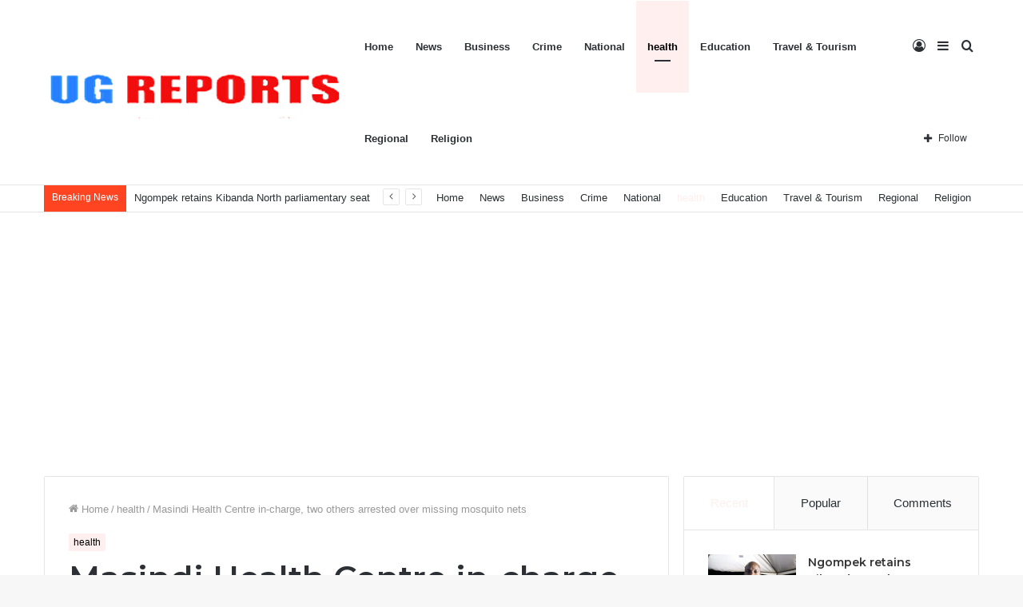

--- FILE ---
content_type: text/html; charset=UTF-8
request_url: https://ugreports.co.ug/masindi-health-centre-in-charge-two-others-arrested-over-missing-mosquito-nets/
body_size: 24232
content:
<!DOCTYPE html>
<html lang="en-US" class="" data-skin="light" prefix="og: http://ogp.me/ns#">
<head>
<script async src="https://pagead2.googlesyndication.com/pagead/js/adsbygoogle.js?client=ca-pub-3554586044198739"
     crossorigin="anonymous"></script>
<script async src="https://pagead2.googlesyndication.com/pagead/js/adsbygoogle.js?client=ca-pub-7441340278182118"
     crossorigin="anonymous"></script>
	<meta charset="UTF-8" />
	<link rel="profile" href="http://gmpg.org/xfn/11" />
	<title>Masindi Health Centre in-charge, two others arrested over missing mosquito nets &#8211; UG Reports News</title>

<meta http-equiv='x-dns-prefetch-control' content='on'>
<link rel='dns-prefetch' href='//cdnjs.cloudflare.com' />
<link rel='dns-prefetch' href='//ajax.googleapis.com' />
<link rel='dns-prefetch' href='//fonts.googleapis.com' />
<link rel='dns-prefetch' href='//fonts.gstatic.com' />
<link rel='dns-prefetch' href='//s.gravatar.com' />
<link rel='dns-prefetch' href='//www.google-analytics.com' />
<link rel='preload' as='image' href='https://ugreports.co.ug/wp-content/uploads/2023/10/logo-2.png'>
<link rel='preload' as='image' href='https://ugreports.co.ug/wp-content/uploads/2023/12/Sanon-Dhaala-Deputy-RDC-Masind.jpg'>
<link rel='preload' as='font' href='https://ugreports.co.ug/wp-content/themes/jannah/assets/fonts/tielabs-fonticon/tielabs-fonticon.woff' type='font/woff' crossorigin='anonymous' />
<link rel='preload' as='font' href='https://ugreports.co.ug/wp-content/themes/jannah/assets/fonts/fontawesome/fa-solid-900.woff2' type='font/woff2' crossorigin='anonymous' />
<link rel='preload' as='font' href='https://ugreports.co.ug/wp-content/themes/jannah/assets/fonts/fontawesome/fa-brands-400.woff2' type='font/woff2' crossorigin='anonymous' />
<link rel='preload' as='font' href='https://ugreports.co.ug/wp-content/themes/jannah/assets/fonts/fontawesome/fa-regular-400.woff2' type='font/woff2' crossorigin='anonymous' />
<link rel='preload' as='script' href='https://ajax.googleapis.com/ajax/libs/webfont/1/webfont.js'>
<meta name='robots' content='max-image-preview:large' />
<link rel="alternate" type="application/rss+xml" title="UG Reports News &raquo; Feed" href="https://ugreports.co.ug/feed/" />
<link rel="alternate" type="application/rss+xml" title="UG Reports News &raquo; Comments Feed" href="https://ugreports.co.ug/comments/feed/" />
<link rel="alternate" type="application/rss+xml" title="UG Reports News &raquo; Masindi Health Centre in-charge, two others arrested over missing mosquito nets Comments Feed" href="https://ugreports.co.ug/masindi-health-centre-in-charge-two-others-arrested-over-missing-mosquito-nets/feed/" />
<link rel="alternate" title="oEmbed (JSON)" type="application/json+oembed" href="https://ugreports.co.ug/wp-json/oembed/1.0/embed?url=https%3A%2F%2Fugreports.co.ug%2Fmasindi-health-centre-in-charge-two-others-arrested-over-missing-mosquito-nets%2F" />
<link rel="alternate" title="oEmbed (XML)" type="text/xml+oembed" href="https://ugreports.co.ug/wp-json/oembed/1.0/embed?url=https%3A%2F%2Fugreports.co.ug%2Fmasindi-health-centre-in-charge-two-others-arrested-over-missing-mosquito-nets%2F&#038;format=xml" />

<meta property="og:title" content="Masindi Health Centre in-charge, two others arrested over missing mosquito nets - UG Reports News" />
<meta property="og:type" content="article" />
<meta property="og:description" content="By Asimu Ayesiga Masindi: The in-charge of Kigezi Health Centre III, Askari, and one of the nurses h" />
<meta property="og:url" content="https://ugreports.co.ug/masindi-health-centre-in-charge-two-others-arrested-over-missing-mosquito-nets/" />
<meta property="og:site_name" content="UG Reports News" />
<meta property="og:image" content="https://ugreports.co.ug/wp-content/uploads/2023/12/Sanon-Dhaala-Deputy-RDC-Masind.jpg" />
<style id='wp-img-auto-sizes-contain-inline-css' type='text/css'>
img:is([sizes=auto i],[sizes^="auto," i]){contain-intrinsic-size:3000px 1500px}
/*# sourceURL=wp-img-auto-sizes-contain-inline-css */
</style>
<style id='wp-emoji-styles-inline-css' type='text/css'>

	img.wp-smiley, img.emoji {
		display: inline !important;
		border: none !important;
		box-shadow: none !important;
		height: 1em !important;
		width: 1em !important;
		margin: 0 0.07em !important;
		vertical-align: -0.1em !important;
		background: none !important;
		padding: 0 !important;
	}
/*# sourceURL=wp-emoji-styles-inline-css */
</style>
<style id='classic-theme-styles-inline-css' type='text/css'>
/*! This file is auto-generated */
.wp-block-button__link{color:#fff;background-color:#32373c;border-radius:9999px;box-shadow:none;text-decoration:none;padding:calc(.667em + 2px) calc(1.333em + 2px);font-size:1.125em}.wp-block-file__button{background:#32373c;color:#fff;text-decoration:none}
/*# sourceURL=/wp-includes/css/classic-themes.min.css */
</style>
<link rel='stylesheet' id='secure-copy-content-protection-public-css' href='https://ugreports.co.ug/wp-content/plugins/secure-copy-content-protection/public/css/secure-copy-content-protection-public.css?ver=3.8.7' type='text/css' media='all' />
<link rel='stylesheet' id='taqyeem-buttons-style-css' href='https://ugreports.co.ug/wp-content/plugins/taqyeem-buttons/assets/style.css?ver=6.9' type='text/css' media='all' />
<link rel='stylesheet' id='tie-css-base-css' href='https://ugreports.co.ug/wp-content/themes/jannah/assets/css/base.min.css?ver=5.4.9' type='text/css' media='all' />
<link rel='stylesheet' id='tie-css-styles-css' href='https://ugreports.co.ug/wp-content/themes/jannah/assets/css/style.min.css?ver=5.4.9' type='text/css' media='all' />
<link rel='stylesheet' id='tie-css-widgets-css' href='https://ugreports.co.ug/wp-content/themes/jannah/assets/css/widgets.min.css?ver=5.4.9' type='text/css' media='all' />
<link rel='stylesheet' id='tie-css-helpers-css' href='https://ugreports.co.ug/wp-content/themes/jannah/assets/css/helpers.min.css?ver=5.4.9' type='text/css' media='all' />
<link rel='stylesheet' id='tie-fontawesome5-css' href='https://ugreports.co.ug/wp-content/themes/jannah/assets/css/fontawesome.css?ver=5.4.9' type='text/css' media='all' />
<link rel='stylesheet' id='tie-css-ilightbox-css' href='https://ugreports.co.ug/wp-content/themes/jannah/assets/ilightbox/dark-skin/skin.css?ver=5.4.9' type='text/css' media='all' />
<link rel='stylesheet' id='tie-css-shortcodes-css' href='https://ugreports.co.ug/wp-content/themes/jannah/assets/css/plugins/shortcodes.min.css?ver=5.4.9' type='text/css' media='all' />
<link rel='stylesheet' id='tie-css-single-css' href='https://ugreports.co.ug/wp-content/themes/jannah/assets/css/single.min.css?ver=5.4.9' type='text/css' media='all' />
<link rel='stylesheet' id='tie-css-print-css' href='https://ugreports.co.ug/wp-content/themes/jannah/assets/css/print.css?ver=5.4.9' type='text/css' media='print' />
<link rel='stylesheet' id='taqyeem-styles-css' href='https://ugreports.co.ug/wp-content/themes/jannah/assets/css/plugins/taqyeem.min.css?ver=5.4.9' type='text/css' media='all' />
<style id='taqyeem-styles-inline-css' type='text/css'>
.wf-active .logo-text,.wf-active h1,.wf-active h2,.wf-active h3,.wf-active h4,.wf-active h5,.wf-active h6,.wf-active .the-subtitle{font-family: 'Montserrat';}.brand-title,a:hover,.tie-popup-search-submit,#logo.text-logo a,.theme-header nav .components #search-submit:hover,.theme-header .header-nav .components > li:hover > a,.theme-header .header-nav .components li a:hover,.main-menu ul.cats-vertical li a.is-active,.main-menu ul.cats-vertical li a:hover,.main-nav li.mega-menu .post-meta a:hover,.main-nav li.mega-menu .post-box-title a:hover,.search-in-main-nav.autocomplete-suggestions a:hover,#main-nav .menu ul:not(.cats-horizontal) li:hover > a,#main-nav .menu ul li.current-menu-item:not(.mega-link-column) > a,.top-nav .menu li:hover > a,.top-nav .menu > .tie-current-menu > a,.search-in-top-nav.autocomplete-suggestions .post-title a:hover,div.mag-box .mag-box-options .mag-box-filter-links a.active,.mag-box-filter-links .flexMenu-viewMore:hover > a,.stars-rating-active,body .tabs.tabs .active > a,.video-play-icon,.spinner-circle:after,#go-to-content:hover,.comment-list .comment-author .fn,.commentlist .comment-author .fn,blockquote::before,blockquote cite,blockquote.quote-simple p,.multiple-post-pages a:hover,#story-index li .is-current,.latest-tweets-widget .twitter-icon-wrap span,.wide-slider-nav-wrapper .slide,.wide-next-prev-slider-wrapper .tie-slider-nav li:hover span,.review-final-score h3,#mobile-menu-icon:hover .menu-text,body .entry a,.dark-skin body .entry a,.entry .post-bottom-meta a:hover,.comment-list .comment-content a,q a,blockquote a,.widget.tie-weather-widget .icon-basecloud-bg:after,.site-footer a:hover,.site-footer .stars-rating-active,.site-footer .twitter-icon-wrap span,.site-info a:hover{color: #ffefef;}#instagram-link a:hover{color: #ffefef !important;border-color: #ffefef !important;}[type='submit'],.button,.generic-button a,.generic-button button,.theme-header .header-nav .comp-sub-menu a.button.guest-btn:hover,.theme-header .header-nav .comp-sub-menu a.checkout-button,nav.main-nav .menu > li.tie-current-menu > a,nav.main-nav .menu > li:hover > a,.main-menu .mega-links-head:after,.main-nav .mega-menu.mega-cat .cats-horizontal li a.is-active,#mobile-menu-icon:hover .nav-icon,#mobile-menu-icon:hover .nav-icon:before,#mobile-menu-icon:hover .nav-icon:after,.search-in-main-nav.autocomplete-suggestions a.button,.search-in-top-nav.autocomplete-suggestions a.button,.spinner > div,.post-cat,.pages-numbers li.current span,.multiple-post-pages > span,#tie-wrapper .mejs-container .mejs-controls,.mag-box-filter-links a:hover,.slider-arrow-nav a:not(.pagination-disabled):hover,.comment-list .reply a:hover,.commentlist .reply a:hover,#reading-position-indicator,#story-index-icon,.videos-block .playlist-title,.review-percentage .review-item span span,.tie-slick-dots li.slick-active button,.tie-slick-dots li button:hover,.digital-rating-static,.timeline-widget li a:hover .date:before,#wp-calendar #today,.posts-list-counter li.widget-post-list:before,.cat-counter a + span,.tie-slider-nav li span:hover,.fullwidth-area .widget_tag_cloud .tagcloud a:hover,.magazine2:not(.block-head-4) .dark-widgetized-area ul.tabs a:hover,.magazine2:not(.block-head-4) .dark-widgetized-area ul.tabs .active a,.magazine1 .dark-widgetized-area ul.tabs a:hover,.magazine1 .dark-widgetized-area ul.tabs .active a,.block-head-4.magazine2 .dark-widgetized-area .tabs.tabs .active a,.block-head-4.magazine2 .dark-widgetized-area .tabs > .active a:before,.block-head-4.magazine2 .dark-widgetized-area .tabs > .active a:after,.demo_store,.demo #logo:after,.demo #sticky-logo:after,.widget.tie-weather-widget,span.video-close-btn:hover,#go-to-top,.latest-tweets-widget .slider-links .button:not(:hover){background-color: #ffefef;color: #000000;}.tie-weather-widget .widget-title .the-subtitle,.block-head-4.magazine2 #footer .tabs .active a:hover{color: #000000;}pre,code,.pages-numbers li.current span,.theme-header .header-nav .comp-sub-menu a.button.guest-btn:hover,.multiple-post-pages > span,.post-content-slideshow .tie-slider-nav li span:hover,#tie-body .tie-slider-nav li > span:hover,.slider-arrow-nav a:not(.pagination-disabled):hover,.main-nav .mega-menu.mega-cat .cats-horizontal li a.is-active,.main-nav .mega-menu.mega-cat .cats-horizontal li a:hover,.main-menu .menu > li > .menu-sub-content{border-color: #ffefef;}.main-menu .menu > li.tie-current-menu{border-bottom-color: #ffefef;}.top-nav .menu li.tie-current-menu > a:before,.top-nav .menu li.menu-item-has-children:hover > a:before{border-top-color: #ffefef;}.main-nav .main-menu .menu > li.tie-current-menu > a:before,.main-nav .main-menu .menu > li:hover > a:before{border-top-color: #000000;}header.main-nav-light .main-nav .menu-item-has-children li:hover > a:before,header.main-nav-light .main-nav .mega-menu li:hover > a:before{border-left-color: #ffefef;}.rtl header.main-nav-light .main-nav .menu-item-has-children li:hover > a:before,.rtl header.main-nav-light .main-nav .mega-menu li:hover > a:before{border-right-color: #ffefef;border-left-color: transparent;}.top-nav ul.menu li .menu-item-has-children:hover > a:before{border-top-color: transparent;border-left-color: #ffefef;}.rtl .top-nav ul.menu li .menu-item-has-children:hover > a:before{border-left-color: transparent;border-right-color: #ffefef;}#footer-widgets-container{border-top: 8px solid #ffefef;-webkit-box-shadow: 0 -5px 0 rgba(0,0,0,0.07); -moz-box-shadow: 0 -8px 0 rgba(0,0,0,0.07); box-shadow: 0 -8px 0 rgba(0,0,0,0.07);}::-moz-selection{background-color: #ffefef;color: #000000;}::selection{background-color: #ffefef;color: #000000;}circle.circle_bar{stroke: #ffefef;}#reading-position-indicator{box-shadow: 0 0 10px rgba( 255,239,239,0.7);}#logo.text-logo a:hover,body .entry a:hover,.dark-skin body .entry a:hover,.comment-list .comment-content a:hover,.block-head-4.magazine2 .site-footer .tabs li a:hover,q a:hover,blockquote a:hover{color: #cdbdbd;}.button:hover,input[type='submit']:hover,.generic-button a:hover,.generic-button button:hover,a.post-cat:hover,.site-footer .button:hover,.site-footer [type='submit']:hover,.search-in-main-nav.autocomplete-suggestions a.button:hover,.search-in-top-nav.autocomplete-suggestions a.button:hover,.theme-header .header-nav .comp-sub-menu a.checkout-button:hover{background-color: #cdbdbd;color: #000000;}.theme-header .header-nav .comp-sub-menu a.checkout-button:not(:hover),body .entry a.button{color: #000000;}#story-index.is-compact .story-index-content{background-color: #ffefef;}#story-index.is-compact .story-index-content a,#story-index.is-compact .story-index-content .is-current{color: #000000;}#tie-body .mag-box-title h3 a,#tie-body .block-more-button{color: #ffefef;}#tie-body .mag-box-title h3 a:hover,#tie-body .block-more-button:hover{color: #cdbdbd;}#tie-body .mag-box-title{color: #ffefef;}#tie-body .mag-box-title:before{border-top-color: #ffefef;}#tie-body .mag-box-title:after,#tie-body #footer .widget-title:after{background-color: #ffefef;}.brand-title,a:hover,.tie-popup-search-submit,#logo.text-logo a,.theme-header nav .components #search-submit:hover,.theme-header .header-nav .components > li:hover > a,.theme-header .header-nav .components li a:hover,.main-menu ul.cats-vertical li a.is-active,.main-menu ul.cats-vertical li a:hover,.main-nav li.mega-menu .post-meta a:hover,.main-nav li.mega-menu .post-box-title a:hover,.search-in-main-nav.autocomplete-suggestions a:hover,#main-nav .menu ul:not(.cats-horizontal) li:hover > a,#main-nav .menu ul li.current-menu-item:not(.mega-link-column) > a,.top-nav .menu li:hover > a,.top-nav .menu > .tie-current-menu > a,.search-in-top-nav.autocomplete-suggestions .post-title a:hover,div.mag-box .mag-box-options .mag-box-filter-links a.active,.mag-box-filter-links .flexMenu-viewMore:hover > a,.stars-rating-active,body .tabs.tabs .active > a,.video-play-icon,.spinner-circle:after,#go-to-content:hover,.comment-list .comment-author .fn,.commentlist .comment-author .fn,blockquote::before,blockquote cite,blockquote.quote-simple p,.multiple-post-pages a:hover,#story-index li .is-current,.latest-tweets-widget .twitter-icon-wrap span,.wide-slider-nav-wrapper .slide,.wide-next-prev-slider-wrapper .tie-slider-nav li:hover span,.review-final-score h3,#mobile-menu-icon:hover .menu-text,body .entry a,.dark-skin body .entry a,.entry .post-bottom-meta a:hover,.comment-list .comment-content a,q a,blockquote a,.widget.tie-weather-widget .icon-basecloud-bg:after,.site-footer a:hover,.site-footer .stars-rating-active,.site-footer .twitter-icon-wrap span,.site-info a:hover{color: #ffefef;}#instagram-link a:hover{color: #ffefef !important;border-color: #ffefef !important;}[type='submit'],.button,.generic-button a,.generic-button button,.theme-header .header-nav .comp-sub-menu a.button.guest-btn:hover,.theme-header .header-nav .comp-sub-menu a.checkout-button,nav.main-nav .menu > li.tie-current-menu > a,nav.main-nav .menu > li:hover > a,.main-menu .mega-links-head:after,.main-nav .mega-menu.mega-cat .cats-horizontal li a.is-active,#mobile-menu-icon:hover .nav-icon,#mobile-menu-icon:hover .nav-icon:before,#mobile-menu-icon:hover .nav-icon:after,.search-in-main-nav.autocomplete-suggestions a.button,.search-in-top-nav.autocomplete-suggestions a.button,.spinner > div,.post-cat,.pages-numbers li.current span,.multiple-post-pages > span,#tie-wrapper .mejs-container .mejs-controls,.mag-box-filter-links a:hover,.slider-arrow-nav a:not(.pagination-disabled):hover,.comment-list .reply a:hover,.commentlist .reply a:hover,#reading-position-indicator,#story-index-icon,.videos-block .playlist-title,.review-percentage .review-item span span,.tie-slick-dots li.slick-active button,.tie-slick-dots li button:hover,.digital-rating-static,.timeline-widget li a:hover .date:before,#wp-calendar #today,.posts-list-counter li.widget-post-list:before,.cat-counter a + span,.tie-slider-nav li span:hover,.fullwidth-area .widget_tag_cloud .tagcloud a:hover,.magazine2:not(.block-head-4) .dark-widgetized-area ul.tabs a:hover,.magazine2:not(.block-head-4) .dark-widgetized-area ul.tabs .active a,.magazine1 .dark-widgetized-area ul.tabs a:hover,.magazine1 .dark-widgetized-area ul.tabs .active a,.block-head-4.magazine2 .dark-widgetized-area .tabs.tabs .active a,.block-head-4.magazine2 .dark-widgetized-area .tabs > .active a:before,.block-head-4.magazine2 .dark-widgetized-area .tabs > .active a:after,.demo_store,.demo #logo:after,.demo #sticky-logo:after,.widget.tie-weather-widget,span.video-close-btn:hover,#go-to-top,.latest-tweets-widget .slider-links .button:not(:hover){background-color: #ffefef;color: #000000;}.tie-weather-widget .widget-title .the-subtitle,.block-head-4.magazine2 #footer .tabs .active a:hover{color: #000000;}pre,code,.pages-numbers li.current span,.theme-header .header-nav .comp-sub-menu a.button.guest-btn:hover,.multiple-post-pages > span,.post-content-slideshow .tie-slider-nav li span:hover,#tie-body .tie-slider-nav li > span:hover,.slider-arrow-nav a:not(.pagination-disabled):hover,.main-nav .mega-menu.mega-cat .cats-horizontal li a.is-active,.main-nav .mega-menu.mega-cat .cats-horizontal li a:hover,.main-menu .menu > li > .menu-sub-content{border-color: #ffefef;}.main-menu .menu > li.tie-current-menu{border-bottom-color: #ffefef;}.top-nav .menu li.tie-current-menu > a:before,.top-nav .menu li.menu-item-has-children:hover > a:before{border-top-color: #ffefef;}.main-nav .main-menu .menu > li.tie-current-menu > a:before,.main-nav .main-menu .menu > li:hover > a:before{border-top-color: #000000;}header.main-nav-light .main-nav .menu-item-has-children li:hover > a:before,header.main-nav-light .main-nav .mega-menu li:hover > a:before{border-left-color: #ffefef;}.rtl header.main-nav-light .main-nav .menu-item-has-children li:hover > a:before,.rtl header.main-nav-light .main-nav .mega-menu li:hover > a:before{border-right-color: #ffefef;border-left-color: transparent;}.top-nav ul.menu li .menu-item-has-children:hover > a:before{border-top-color: transparent;border-left-color: #ffefef;}.rtl .top-nav ul.menu li .menu-item-has-children:hover > a:before{border-left-color: transparent;border-right-color: #ffefef;}#footer-widgets-container{border-top: 8px solid #ffefef;-webkit-box-shadow: 0 -5px 0 rgba(0,0,0,0.07); -moz-box-shadow: 0 -8px 0 rgba(0,0,0,0.07); box-shadow: 0 -8px 0 rgba(0,0,0,0.07);}::-moz-selection{background-color: #ffefef;color: #000000;}::selection{background-color: #ffefef;color: #000000;}circle.circle_bar{stroke: #ffefef;}#reading-position-indicator{box-shadow: 0 0 10px rgba( 255,239,239,0.7);}#logo.text-logo a:hover,body .entry a:hover,.dark-skin body .entry a:hover,.comment-list .comment-content a:hover,.block-head-4.magazine2 .site-footer .tabs li a:hover,q a:hover,blockquote a:hover{color: #cdbdbd;}.button:hover,input[type='submit']:hover,.generic-button a:hover,.generic-button button:hover,a.post-cat:hover,.site-footer .button:hover,.site-footer [type='submit']:hover,.search-in-main-nav.autocomplete-suggestions a.button:hover,.search-in-top-nav.autocomplete-suggestions a.button:hover,.theme-header .header-nav .comp-sub-menu a.checkout-button:hover{background-color: #cdbdbd;color: #000000;}.theme-header .header-nav .comp-sub-menu a.checkout-button:not(:hover),body .entry a.button{color: #000000;}#story-index.is-compact .story-index-content{background-color: #ffefef;}#story-index.is-compact .story-index-content a,#story-index.is-compact .story-index-content .is-current{color: #000000;}#tie-body .mag-box-title h3 a,#tie-body .block-more-button{color: #ffefef;}#tie-body .mag-box-title h3 a:hover,#tie-body .block-more-button:hover{color: #cdbdbd;}#tie-body .mag-box-title{color: #ffefef;}#tie-body .mag-box-title:before{border-top-color: #ffefef;}#tie-body .mag-box-title:after,#tie-body #footer .widget-title:after{background-color: #ffefef;}#top-nav .breaking-title{color: #FFFFFF;}#top-nav .breaking-title:before{background-color: #ff4422;}#top-nav .breaking-news-nav li:hover{background-color: #ff4422;border-color: #ff4422;}.tie-cat-2,.tie-cat-item-2 > span{background-color:#e67e22 !important;color:#FFFFFF !important;}.tie-cat-2:after{border-top-color:#e67e22 !important;}.tie-cat-2:hover{background-color:#c86004 !important;}.tie-cat-2:hover:after{border-top-color:#c86004 !important;}.tie-cat-10,.tie-cat-item-10 > span{background-color:#2ecc71 !important;color:#FFFFFF !important;}.tie-cat-10:after{border-top-color:#2ecc71 !important;}.tie-cat-10:hover{background-color:#10ae53 !important;}.tie-cat-10:hover:after{border-top-color:#10ae53 !important;}.tie-cat-13,.tie-cat-item-13 > span{background-color:#9b59b6 !important;color:#FFFFFF !important;}.tie-cat-13:after{border-top-color:#9b59b6 !important;}.tie-cat-13:hover{background-color:#7d3b98 !important;}.tie-cat-13:hover:after{border-top-color:#7d3b98 !important;}.tie-cat-16,.tie-cat-item-16 > span{background-color:#34495e !important;color:#FFFFFF !important;}.tie-cat-16:after{border-top-color:#34495e !important;}.tie-cat-16:hover{background-color:#162b40 !important;}.tie-cat-16:hover:after{border-top-color:#162b40 !important;}.tie-cat-17,.tie-cat-item-17 > span{background-color:#795548 !important;color:#FFFFFF !important;}.tie-cat-17:after{border-top-color:#795548 !important;}.tie-cat-17:hover{background-color:#5b372a !important;}.tie-cat-17:hover:after{border-top-color:#5b372a !important;}.tie-cat-18,.tie-cat-item-18 > span{background-color:#4CAF50 !important;color:#FFFFFF !important;}.tie-cat-18:after{border-top-color:#4CAF50 !important;}.tie-cat-18:hover{background-color:#2e9132 !important;}.tie-cat-18:hover:after{border-top-color:#2e9132 !important;}@media (max-width: 991px){.side-aside.dark-skin{background: #0a9e01;background: -webkit-linear-gradient(135deg,#66a501,#0a9e01 );background: -moz-linear-gradient(135deg,#66a501,#0a9e01 );background: -o-linear-gradient(135deg,#66a501,#0a9e01 );background: linear-gradient(135deg,#0a9e01,#66a501 );}}
/*# sourceURL=taqyeem-styles-inline-css */
</style>
<script type="text/javascript" src="https://ugreports.co.ug/wp-includes/js/jquery/jquery.min.js?ver=3.7.1" id="jquery-core-js"></script>
<script type="text/javascript" src="https://ugreports.co.ug/wp-includes/js/jquery/jquery-migrate.min.js?ver=3.4.1" id="jquery-migrate-js"></script>
<link rel="https://api.w.org/" href="https://ugreports.co.ug/wp-json/" /><link rel="alternate" title="JSON" type="application/json" href="https://ugreports.co.ug/wp-json/wp/v2/posts/1939" /><link rel="EditURI" type="application/rsd+xml" title="RSD" href="https://ugreports.co.ug/xmlrpc.php?rsd" />
<meta name="generator" content="WordPress 6.9" />
<link rel="canonical" href="https://ugreports.co.ug/masindi-health-centre-in-charge-two-others-arrested-over-missing-mosquito-nets/" />
<link rel='shortlink' href='https://ugreports.co.ug/?p=1939' />
<script type='text/javascript'>
/* <![CDATA[ */
var taqyeem = {"ajaxurl":"https://ugreports.co.ug/wp-admin/admin-ajax.php" , "your_rating":"Your Rating:"};
/* ]]> */
</script>

 <meta name="description" content="By Asimu Ayesiga Masindi: The in-charge of Kigezi Health Centre III, Askari, and one of the nurses have been arrested for missing 10 bales of governme" /><meta http-equiv="X-UA-Compatible" content="IE=edge">
<meta name="theme-color" content="#ffefef" /><meta name="viewport" content="width=device-width, initial-scale=1.0" /><link rel="icon" href="https://ugreports.co.ug/wp-content/uploads/2024/10/cropped-b4463ed320065153690be94ad7fa391c-32x32.png" sizes="32x32" />
<link rel="icon" href="https://ugreports.co.ug/wp-content/uploads/2024/10/cropped-b4463ed320065153690be94ad7fa391c-192x192.png" sizes="192x192" />
<link rel="apple-touch-icon" href="https://ugreports.co.ug/wp-content/uploads/2024/10/cropped-b4463ed320065153690be94ad7fa391c-180x180.png" />
<meta name="msapplication-TileImage" content="https://ugreports.co.ug/wp-content/uploads/2024/10/cropped-b4463ed320065153690be94ad7fa391c-270x270.png" />
	  
<style id='global-styles-inline-css' type='text/css'>
:root{--wp--preset--aspect-ratio--square: 1;--wp--preset--aspect-ratio--4-3: 4/3;--wp--preset--aspect-ratio--3-4: 3/4;--wp--preset--aspect-ratio--3-2: 3/2;--wp--preset--aspect-ratio--2-3: 2/3;--wp--preset--aspect-ratio--16-9: 16/9;--wp--preset--aspect-ratio--9-16: 9/16;--wp--preset--color--black: #000000;--wp--preset--color--cyan-bluish-gray: #abb8c3;--wp--preset--color--white: #ffffff;--wp--preset--color--pale-pink: #f78da7;--wp--preset--color--vivid-red: #cf2e2e;--wp--preset--color--luminous-vivid-orange: #ff6900;--wp--preset--color--luminous-vivid-amber: #fcb900;--wp--preset--color--light-green-cyan: #7bdcb5;--wp--preset--color--vivid-green-cyan: #00d084;--wp--preset--color--pale-cyan-blue: #8ed1fc;--wp--preset--color--vivid-cyan-blue: #0693e3;--wp--preset--color--vivid-purple: #9b51e0;--wp--preset--gradient--vivid-cyan-blue-to-vivid-purple: linear-gradient(135deg,rgb(6,147,227) 0%,rgb(155,81,224) 100%);--wp--preset--gradient--light-green-cyan-to-vivid-green-cyan: linear-gradient(135deg,rgb(122,220,180) 0%,rgb(0,208,130) 100%);--wp--preset--gradient--luminous-vivid-amber-to-luminous-vivid-orange: linear-gradient(135deg,rgb(252,185,0) 0%,rgb(255,105,0) 100%);--wp--preset--gradient--luminous-vivid-orange-to-vivid-red: linear-gradient(135deg,rgb(255,105,0) 0%,rgb(207,46,46) 100%);--wp--preset--gradient--very-light-gray-to-cyan-bluish-gray: linear-gradient(135deg,rgb(238,238,238) 0%,rgb(169,184,195) 100%);--wp--preset--gradient--cool-to-warm-spectrum: linear-gradient(135deg,rgb(74,234,220) 0%,rgb(151,120,209) 20%,rgb(207,42,186) 40%,rgb(238,44,130) 60%,rgb(251,105,98) 80%,rgb(254,248,76) 100%);--wp--preset--gradient--blush-light-purple: linear-gradient(135deg,rgb(255,206,236) 0%,rgb(152,150,240) 100%);--wp--preset--gradient--blush-bordeaux: linear-gradient(135deg,rgb(254,205,165) 0%,rgb(254,45,45) 50%,rgb(107,0,62) 100%);--wp--preset--gradient--luminous-dusk: linear-gradient(135deg,rgb(255,203,112) 0%,rgb(199,81,192) 50%,rgb(65,88,208) 100%);--wp--preset--gradient--pale-ocean: linear-gradient(135deg,rgb(255,245,203) 0%,rgb(182,227,212) 50%,rgb(51,167,181) 100%);--wp--preset--gradient--electric-grass: linear-gradient(135deg,rgb(202,248,128) 0%,rgb(113,206,126) 100%);--wp--preset--gradient--midnight: linear-gradient(135deg,rgb(2,3,129) 0%,rgb(40,116,252) 100%);--wp--preset--font-size--small: 13px;--wp--preset--font-size--medium: 20px;--wp--preset--font-size--large: 36px;--wp--preset--font-size--x-large: 42px;--wp--preset--spacing--20: 0.44rem;--wp--preset--spacing--30: 0.67rem;--wp--preset--spacing--40: 1rem;--wp--preset--spacing--50: 1.5rem;--wp--preset--spacing--60: 2.25rem;--wp--preset--spacing--70: 3.38rem;--wp--preset--spacing--80: 5.06rem;--wp--preset--shadow--natural: 6px 6px 9px rgba(0, 0, 0, 0.2);--wp--preset--shadow--deep: 12px 12px 50px rgba(0, 0, 0, 0.4);--wp--preset--shadow--sharp: 6px 6px 0px rgba(0, 0, 0, 0.2);--wp--preset--shadow--outlined: 6px 6px 0px -3px rgb(255, 255, 255), 6px 6px rgb(0, 0, 0);--wp--preset--shadow--crisp: 6px 6px 0px rgb(0, 0, 0);}:where(.is-layout-flex){gap: 0.5em;}:where(.is-layout-grid){gap: 0.5em;}body .is-layout-flex{display: flex;}.is-layout-flex{flex-wrap: wrap;align-items: center;}.is-layout-flex > :is(*, div){margin: 0;}body .is-layout-grid{display: grid;}.is-layout-grid > :is(*, div){margin: 0;}:where(.wp-block-columns.is-layout-flex){gap: 2em;}:where(.wp-block-columns.is-layout-grid){gap: 2em;}:where(.wp-block-post-template.is-layout-flex){gap: 1.25em;}:where(.wp-block-post-template.is-layout-grid){gap: 1.25em;}.has-black-color{color: var(--wp--preset--color--black) !important;}.has-cyan-bluish-gray-color{color: var(--wp--preset--color--cyan-bluish-gray) !important;}.has-white-color{color: var(--wp--preset--color--white) !important;}.has-pale-pink-color{color: var(--wp--preset--color--pale-pink) !important;}.has-vivid-red-color{color: var(--wp--preset--color--vivid-red) !important;}.has-luminous-vivid-orange-color{color: var(--wp--preset--color--luminous-vivid-orange) !important;}.has-luminous-vivid-amber-color{color: var(--wp--preset--color--luminous-vivid-amber) !important;}.has-light-green-cyan-color{color: var(--wp--preset--color--light-green-cyan) !important;}.has-vivid-green-cyan-color{color: var(--wp--preset--color--vivid-green-cyan) !important;}.has-pale-cyan-blue-color{color: var(--wp--preset--color--pale-cyan-blue) !important;}.has-vivid-cyan-blue-color{color: var(--wp--preset--color--vivid-cyan-blue) !important;}.has-vivid-purple-color{color: var(--wp--preset--color--vivid-purple) !important;}.has-black-background-color{background-color: var(--wp--preset--color--black) !important;}.has-cyan-bluish-gray-background-color{background-color: var(--wp--preset--color--cyan-bluish-gray) !important;}.has-white-background-color{background-color: var(--wp--preset--color--white) !important;}.has-pale-pink-background-color{background-color: var(--wp--preset--color--pale-pink) !important;}.has-vivid-red-background-color{background-color: var(--wp--preset--color--vivid-red) !important;}.has-luminous-vivid-orange-background-color{background-color: var(--wp--preset--color--luminous-vivid-orange) !important;}.has-luminous-vivid-amber-background-color{background-color: var(--wp--preset--color--luminous-vivid-amber) !important;}.has-light-green-cyan-background-color{background-color: var(--wp--preset--color--light-green-cyan) !important;}.has-vivid-green-cyan-background-color{background-color: var(--wp--preset--color--vivid-green-cyan) !important;}.has-pale-cyan-blue-background-color{background-color: var(--wp--preset--color--pale-cyan-blue) !important;}.has-vivid-cyan-blue-background-color{background-color: var(--wp--preset--color--vivid-cyan-blue) !important;}.has-vivid-purple-background-color{background-color: var(--wp--preset--color--vivid-purple) !important;}.has-black-border-color{border-color: var(--wp--preset--color--black) !important;}.has-cyan-bluish-gray-border-color{border-color: var(--wp--preset--color--cyan-bluish-gray) !important;}.has-white-border-color{border-color: var(--wp--preset--color--white) !important;}.has-pale-pink-border-color{border-color: var(--wp--preset--color--pale-pink) !important;}.has-vivid-red-border-color{border-color: var(--wp--preset--color--vivid-red) !important;}.has-luminous-vivid-orange-border-color{border-color: var(--wp--preset--color--luminous-vivid-orange) !important;}.has-luminous-vivid-amber-border-color{border-color: var(--wp--preset--color--luminous-vivid-amber) !important;}.has-light-green-cyan-border-color{border-color: var(--wp--preset--color--light-green-cyan) !important;}.has-vivid-green-cyan-border-color{border-color: var(--wp--preset--color--vivid-green-cyan) !important;}.has-pale-cyan-blue-border-color{border-color: var(--wp--preset--color--pale-cyan-blue) !important;}.has-vivid-cyan-blue-border-color{border-color: var(--wp--preset--color--vivid-cyan-blue) !important;}.has-vivid-purple-border-color{border-color: var(--wp--preset--color--vivid-purple) !important;}.has-vivid-cyan-blue-to-vivid-purple-gradient-background{background: var(--wp--preset--gradient--vivid-cyan-blue-to-vivid-purple) !important;}.has-light-green-cyan-to-vivid-green-cyan-gradient-background{background: var(--wp--preset--gradient--light-green-cyan-to-vivid-green-cyan) !important;}.has-luminous-vivid-amber-to-luminous-vivid-orange-gradient-background{background: var(--wp--preset--gradient--luminous-vivid-amber-to-luminous-vivid-orange) !important;}.has-luminous-vivid-orange-to-vivid-red-gradient-background{background: var(--wp--preset--gradient--luminous-vivid-orange-to-vivid-red) !important;}.has-very-light-gray-to-cyan-bluish-gray-gradient-background{background: var(--wp--preset--gradient--very-light-gray-to-cyan-bluish-gray) !important;}.has-cool-to-warm-spectrum-gradient-background{background: var(--wp--preset--gradient--cool-to-warm-spectrum) !important;}.has-blush-light-purple-gradient-background{background: var(--wp--preset--gradient--blush-light-purple) !important;}.has-blush-bordeaux-gradient-background{background: var(--wp--preset--gradient--blush-bordeaux) !important;}.has-luminous-dusk-gradient-background{background: var(--wp--preset--gradient--luminous-dusk) !important;}.has-pale-ocean-gradient-background{background: var(--wp--preset--gradient--pale-ocean) !important;}.has-electric-grass-gradient-background{background: var(--wp--preset--gradient--electric-grass) !important;}.has-midnight-gradient-background{background: var(--wp--preset--gradient--midnight) !important;}.has-small-font-size{font-size: var(--wp--preset--font-size--small) !important;}.has-medium-font-size{font-size: var(--wp--preset--font-size--medium) !important;}.has-large-font-size{font-size: var(--wp--preset--font-size--large) !important;}.has-x-large-font-size{font-size: var(--wp--preset--font-size--x-large) !important;}
/*# sourceURL=global-styles-inline-css */
</style>
</head>

<body id="tie-body" class="wp-singular post-template-default single single-post postid-1939 single-format-standard wp-theme-jannah tie-no-js wrapper-has-shadow block-head-1 magazine1 is-thumb-overlay-disabled is-desktop is-header-layout-1 has-header-ad sidebar-right has-sidebar post-layout-1 narrow-title-narrow-media is-standard-format has-mobile-share">



<div class="background-overlay">

	<div id="tie-container" class="site tie-container">

		
		<div id="tie-wrapper">

			<div class="stream-item stream-item-above-header"></div>
<header id="theme-header" class="theme-header header-layout-1 main-nav-light main-nav-default-light main-nav-below has-stream-item top-nav-active top-nav-light top-nav-default-light top-nav-below top-nav-below-main-nav has-normal-width-logo mobile-header-default">
	
<div class="main-nav-wrapper">
	<nav id="main-nav" data-skin="search-in-main-nav" class="main-nav header-nav live-search-parent" style="line-height:115px" aria-label="Primary Navigation">
		<div class="container">

			<div class="main-menu-wrapper">

				<div id="mobile-header-components-area_1" class="mobile-header-components"><ul class="components"><li class="mobile-component_menu custom-menu-link"><a href="#" id="mobile-menu-icon" class=""><span class="tie-mobile-menu-icon nav-icon is-layout-1"></span><span class="screen-reader-text">Menu</span></a></li></ul></div>
						<div class="header-layout-1-logo" style="width:387px">
							
		<div id="logo" class="image-logo" style="margin-top: 20px; margin-bottom: 20px;">

			
			<a title="UG Reports News" href="https://ugreports.co.ug/">
				
				<picture class="tie-logo-default tie-logo-picture">
					<source class="tie-logo-source-default tie-logo-source" srcset="https://ugreports.co.ug/wp-content/uploads/2023/10/logo-2.png">
					<img class="tie-logo-img-default tie-logo-img" src="https://ugreports.co.ug/wp-content/uploads/2023/10/logo-2.png" alt="UG Reports News" width="387" height="75" style="max-height:75px; width: auto;" />
				</picture>
						</a>

			
		</div><!-- #logo /-->

								</div>

						<div id="mobile-header-components-area_2" class="mobile-header-components"><ul class="components"><li class="mobile-component_search custom-menu-link">
				<a href="#" class="tie-search-trigger-mobile">
					<span class="tie-icon-search tie-search-icon" aria-hidden="true"></span>
					<span class="screen-reader-text">Search for</span>
				</a>
			</li></ul></div>
				<div id="menu-components-wrap">

					
					<div class="main-menu main-menu-wrap tie-alignleft">
						<div id="main-nav-menu" class="main-menu header-menu"><ul id="menu-tielabs-main-menu" class="menu" role="menubar"><li id="menu-item-973" class="menu-item menu-item-type-custom menu-item-object-custom menu-item-home menu-item-973"><a href="https://ugreports.co.ug">Home</a></li>
<li id="menu-item-1245" class="menu-item menu-item-type-taxonomy menu-item-object-category menu-item-1245"><a href="https://ugreports.co.ug/category/news/">News</a></li>
<li id="menu-item-1246" class="menu-item menu-item-type-taxonomy menu-item-object-category menu-item-1246"><a href="https://ugreports.co.ug/category/tie-business/">Business</a></li>
<li id="menu-item-1247" class="menu-item menu-item-type-taxonomy menu-item-object-category menu-item-1247"><a href="https://ugreports.co.ug/category/crime/">Crime</a></li>
<li id="menu-item-1248" class="menu-item menu-item-type-taxonomy menu-item-object-category menu-item-1248"><a href="https://ugreports.co.ug/category/national/">National</a></li>
<li id="menu-item-1249" class="menu-item menu-item-type-taxonomy menu-item-object-category current-post-ancestor current-menu-parent current-post-parent menu-item-1249 tie-current-menu"><a href="https://ugreports.co.ug/category/health/">health</a></li>
<li id="menu-item-1250" class="menu-item menu-item-type-taxonomy menu-item-object-category menu-item-1250"><a href="https://ugreports.co.ug/category/education/">Education</a></li>
<li id="menu-item-1251" class="menu-item menu-item-type-taxonomy menu-item-object-category menu-item-1251"><a href="https://ugreports.co.ug/category/travel-tourism/">Travel &amp; Tourism</a></li>
<li id="menu-item-1252" class="menu-item menu-item-type-taxonomy menu-item-object-category menu-item-1252"><a href="https://ugreports.co.ug/category/regional/">Regional</a></li>
<li id="menu-item-1253" class="menu-item menu-item-type-taxonomy menu-item-object-category menu-item-1253"><a href="https://ugreports.co.ug/category/religion/">Religion</a></li>
</ul></div>					</div><!-- .main-menu.tie-alignleft /-->

					<ul class="components">		<li class="search-compact-icon menu-item custom-menu-link">
			<a href="#" class="tie-search-trigger">
				<span class="tie-icon-search tie-search-icon" aria-hidden="true"></span>
				<span class="screen-reader-text">Search for</span>
			</a>
		</li>
			<li class="side-aside-nav-icon menu-item custom-menu-link">
		<a href="#">
			<span class="tie-icon-navicon" aria-hidden="true"></span>
			<span class="screen-reader-text">Sidebar</span>
		</a>
	</li>
	
	
		<li class=" popup-login-icon menu-item custom-menu-link">
			<a href="#" class="lgoin-btn tie-popup-trigger">
				<span class="tie-icon-author" aria-hidden="true"></span>
				<span class="screen-reader-text">Log In</span>			</a>
		</li>

					<li class="list-social-icons menu-item custom-menu-link">
			<a href="#" class="follow-btn">
				<span class="tie-icon-plus" aria-hidden="true"></span>
				<span class="follow-text">Follow</span>
			</a>
			<ul class="dropdown-social-icons comp-sub-menu"><li class="social-icons-item"><a class="social-link facebook-social-icon" rel="external noopener nofollow" target="_blank" href="#"><span class="tie-social-icon tie-icon-facebook"></span><span class="social-text">Facebook</span></a></li><li class="social-icons-item"><a class="social-link twitter-social-icon" rel="external noopener nofollow" target="_blank" href="#"><span class="tie-social-icon tie-icon-twitter"></span><span class="social-text">Twitter</span></a></li><li class="social-icons-item"><a class="social-link youtube-social-icon" rel="external noopener nofollow" target="_blank" href="#"><span class="tie-social-icon tie-icon-youtube"></span><span class="social-text">YouTube</span></a></li><li class="social-icons-item"><a class="social-link instagram-social-icon" rel="external noopener nofollow" target="_blank" href="#"><span class="tie-social-icon tie-icon-instagram"></span><span class="social-text">Instagram</span></a></li></ul><!-- #dropdown-social-icons /-->		</li><!-- #list-social-icons /-->
		</ul><!-- Components -->
				</div><!-- #menu-components-wrap /-->
			</div><!-- .main-menu-wrapper /-->
		</div><!-- .container /-->
	</nav><!-- #main-nav /-->
</div><!-- .main-nav-wrapper /-->


<nav id="top-nav"  class="has-breaking-menu top-nav header-nav has-breaking-news" aria-label="Secondary Navigation">
	<div class="container">
		<div class="topbar-wrapper">

			
			<div class="tie-alignleft">
				
<div class="breaking controls-is-active">

	<span class="breaking-title">
		<span class="tie-icon-bolt breaking-icon" aria-hidden="true"></span>
		<span class="breaking-title-text">Breaking News</span>
	</span>

	<ul id="breaking-news-in-header" class="breaking-news" data-type="reveal" data-arrows="true">

		
							<li class="news-item">
								<a href="https://ugreports.co.ug/ngompek-retains-kibanda-north-parliamentary-seat/">Ngompek retains Kibanda North parliamentary seat</a>
							</li>

							
							<li class="news-item">
								<a href="https://ugreports.co.ug/rogers-amanyire-wins-masindi-municipality-mayoral-elections/">Rogers Amanyire wins Masindi municipality mayoral elections </a>
							</li>

							
							<li class="news-item">
								<a href="https://ugreports.co.ug/land-disputes-in-bugisu-land-is-not-vegetables-to-be-bought-from-unknown-sellers/">Land disputes in Bugisu: Land is not vegetables to be bought from unknown sellers</a>
							</li>

							
							<li class="news-item">
								<a href="https://ugreports.co.ug/paidha-town-council-begins-major-abattoir-renovation/">Paidha Town Council begins major abattoir renovation</a>
							</li>

							
							<li class="news-item">
								<a href="https://ugreports.co.ug/suspected-livestock-thief-lynched-by-mob-in-kakumiro/">Suspected livestock thief lynched by mob in Kakumiro</a>
							</li>

							
							<li class="news-item">
								<a href="https://ugreports.co.ug/masindi-residents-demand-health-centre-school-as-they-vote-mayors-councillors/">Masindi residents demand health centre, school as they vote mayors, councillors</a>
							</li>

							
							<li class="news-item">
								<a href="https://ugreports.co.ug/attempt-by-fdc-nup-to-impose-cultural-leader-on-bagisu-laughable-bugisu-cultural-institution/">Attempt by FDC, NUP to impose cultural leader on Bagisu ‘laughable’ &#8211; Bugisu Cultural Institution</a>
							</li>

							
							<li class="news-item">
								<a href="https://ugreports.co.ug/three-arrested-for-attempting-to-sneak-firearm-into-hoima-hospital/">Three arrested for attempting to sneak firearm into Hoima hospital</a>
							</li>

							
							<li class="news-item">
								<a href="https://ugreports.co.ug/namisindwa-lcv-elect-pledges-to-streamline-systems-prioritize-career-growth/">Namisindwa LCV-elect pledges to streamline systems, prioritize career growth</a>
							</li>

							
							<li class="news-item">
								<a href="https://ugreports.co.ug/hoima-residents-living-in-fear-over-chimpanzee-attacks/">Hoima residents living in fear over Chimpanzee attacks</a>
							</li>

							
	</ul>
</div><!-- #breaking /-->
			</div><!-- .tie-alignleft /-->

			<div class="tie-alignright">
				<div class="top-menu header-menu"><ul id="menu-tielabs-main-menu-1" class="menu"><li class="menu-item menu-item-type-custom menu-item-object-custom menu-item-home menu-item-973"><a href="https://ugreports.co.ug">Home</a></li>
<li class="menu-item menu-item-type-taxonomy menu-item-object-category menu-item-1245"><a href="https://ugreports.co.ug/category/news/">News</a></li>
<li class="menu-item menu-item-type-taxonomy menu-item-object-category menu-item-1246"><a href="https://ugreports.co.ug/category/tie-business/">Business</a></li>
<li class="menu-item menu-item-type-taxonomy menu-item-object-category menu-item-1247"><a href="https://ugreports.co.ug/category/crime/">Crime</a></li>
<li class="menu-item menu-item-type-taxonomy menu-item-object-category menu-item-1248"><a href="https://ugreports.co.ug/category/national/">National</a></li>
<li class="menu-item menu-item-type-taxonomy menu-item-object-category current-post-ancestor current-menu-parent current-post-parent menu-item-1249 tie-current-menu"><a href="https://ugreports.co.ug/category/health/">health</a></li>
<li class="menu-item menu-item-type-taxonomy menu-item-object-category menu-item-1250"><a href="https://ugreports.co.ug/category/education/">Education</a></li>
<li class="menu-item menu-item-type-taxonomy menu-item-object-category menu-item-1251"><a href="https://ugreports.co.ug/category/travel-tourism/">Travel &amp; Tourism</a></li>
<li class="menu-item menu-item-type-taxonomy menu-item-object-category menu-item-1252"><a href="https://ugreports.co.ug/category/regional/">Regional</a></li>
<li class="menu-item menu-item-type-taxonomy menu-item-object-category menu-item-1253"><a href="https://ugreports.co.ug/category/religion/">Religion</a></li>
</ul></div>			</div><!-- .tie-alignright /-->

		</div><!-- .topbar-wrapper /-->
	</div><!-- .container /-->
</nav><!-- #top-nav /-->
</header>

<div class="stream-item stream-item-top-wrapper"><div class="stream-item-top"><script async src="https://pagead2.googlesyndication.com/pagead/js/adsbygoogle.js?client=ca-pub-7441340278182118"
     crossorigin="anonymous"></script>
<!-- Horizontal -->
<ins class="adsbygoogle"
     style="display:block"
     data-ad-client="ca-pub-7441340278182118"
     data-ad-slot="4189252326"
     data-ad-format="auto"
     data-full-width-responsive="true"></ins>
<script>
     (adsbygoogle = window.adsbygoogle || []).push({});
</script></div></div><!-- .tie-col /--><div id="content" class="site-content container"><div id="main-content-row" class="tie-row main-content-row">

<div class="main-content tie-col-md-8 tie-col-xs-12" role="main">

	
	<article id="the-post" class="container-wrapper post-content tie-standard">

		
<header class="entry-header-outer">

	<nav id="breadcrumb"><a href="https://ugreports.co.ug/"><span class="tie-icon-home" aria-hidden="true"></span> Home</a><em class="delimiter">/</em><a href="https://ugreports.co.ug/category/health/">health</a><em class="delimiter">/</em><span class="current">Masindi Health Centre in-charge, two others arrested over missing mosquito nets</span></nav><script type="application/ld+json">{"@context":"http:\/\/schema.org","@type":"BreadcrumbList","@id":"#Breadcrumb","itemListElement":[{"@type":"ListItem","position":1,"item":{"name":"Home","@id":"https:\/\/ugreports.co.ug\/"}},{"@type":"ListItem","position":2,"item":{"name":"health","@id":"https:\/\/ugreports.co.ug\/category\/health\/"}}]}</script>
	<div class="entry-header">

		<span class="post-cat-wrap"><a class="post-cat tie-cat-25" href="https://ugreports.co.ug/category/health/">health</a></span>
		<h1 class="post-title entry-title">Masindi Health Centre in-charge, two others arrested over missing mosquito nets</h1>

		
			<h2 class="entry-sub-title">Masindi district received 611 bales of mosquito nets, worth 24,440 mosquito nets.</h2>
			<div id="single-post-meta" class="post-meta clearfix"><span class="author-meta single-author with-avatars"><span class="meta-item meta-author-wrapper meta-author-1">
						<span class="meta-author-avatar">
							<a href="https://ugreports.co.ug/author/atuganyirainnocent/"><img alt='Photo of admin' src='https://secure.gravatar.com/avatar/f3a6d41f84bb8f6a645b41f101f62a0981025fe1daccf83a35a78dd44ceb6f22?s=140&#038;d=mm&#038;r=g' srcset='https://secure.gravatar.com/avatar/f3a6d41f84bb8f6a645b41f101f62a0981025fe1daccf83a35a78dd44ceb6f22?s=280&#038;d=mm&#038;r=g 2x' class='avatar avatar-140 photo' height='140' width='140' decoding='async'/></a>
						</span>
					<span class="meta-author"><a href="https://ugreports.co.ug/author/atuganyirainnocent/" class="author-name tie-icon" title="admin">admin</a></span></span></span><span class="date meta-item tie-icon">December 14, 2023</span><div class="tie-alignright"><span class="meta-comment tie-icon meta-item fa-before">0</span><span class="meta-views meta-item warm"><span class="tie-icon-fire" aria-hidden="true"></span> 824 </span><span class="meta-reading-time meta-item"><span class="tie-icon-bookmark" aria-hidden="true"></span> 1 minute read</span> </div></div><!-- .post-meta -->	</div><!-- .entry-header /-->

	
	
</header><!-- .entry-header-outer /-->


		<div id="share-buttons-top" class="share-buttons share-buttons-top">
			<div class="share-links  icons-only">
				
				<a href="https://www.facebook.com/sharer.php?u=https://ugreports.co.ug/masindi-health-centre-in-charge-two-others-arrested-over-missing-mosquito-nets/" rel="external noopener nofollow" title="Facebook" target="_blank" class="facebook-share-btn " data-raw="https://www.facebook.com/sharer.php?u={post_link}">
					<span class="share-btn-icon tie-icon-facebook"></span> <span class="screen-reader-text">Facebook</span>
				</a>
				<a href="https://twitter.com/intent/tweet?text=Masindi%20Health%20Centre%20in-charge%2C%20two%20others%20arrested%20over%20missing%20mosquito%20nets&#038;url=https://ugreports.co.ug/masindi-health-centre-in-charge-two-others-arrested-over-missing-mosquito-nets/" rel="external noopener nofollow" title="Twitter" target="_blank" class="twitter-share-btn " data-raw="https://twitter.com/intent/tweet?text={post_title}&amp;url={post_link}">
					<span class="share-btn-icon tie-icon-twitter"></span> <span class="screen-reader-text">Twitter</span>
				</a>
				<a href="https://www.linkedin.com/shareArticle?mini=true&#038;url=https://ugreports.co.ug/masindi-health-centre-in-charge-two-others-arrested-over-missing-mosquito-nets/&#038;title=Masindi%20Health%20Centre%20in-charge%2C%20two%20others%20arrested%20over%20missing%20mosquito%20nets" rel="external noopener nofollow" title="LinkedIn" target="_blank" class="linkedin-share-btn " data-raw="https://www.linkedin.com/shareArticle?mini=true&amp;url={post_full_link}&amp;title={post_title}">
					<span class="share-btn-icon tie-icon-linkedin"></span> <span class="screen-reader-text">LinkedIn</span>
				</a>
				<a href="https://www.tumblr.com/share/link?url=https://ugreports.co.ug/masindi-health-centre-in-charge-two-others-arrested-over-missing-mosquito-nets/&#038;name=Masindi%20Health%20Centre%20in-charge%2C%20two%20others%20arrested%20over%20missing%20mosquito%20nets" rel="external noopener nofollow" title="Tumblr" target="_blank" class="tumblr-share-btn " data-raw="https://www.tumblr.com/share/link?url={post_link}&amp;name={post_title}">
					<span class="share-btn-icon tie-icon-tumblr"></span> <span class="screen-reader-text">Tumblr</span>
				</a>
				<a href="https://pinterest.com/pin/create/button/?url=https://ugreports.co.ug/masindi-health-centre-in-charge-two-others-arrested-over-missing-mosquito-nets/&#038;description=Masindi%20Health%20Centre%20in-charge%2C%20two%20others%20arrested%20over%20missing%20mosquito%20nets&#038;media=https://ugreports.co.ug/wp-content/uploads/2023/12/Sanon-Dhaala-Deputy-RDC-Masind.jpg" rel="external noopener nofollow" title="Pinterest" target="_blank" class="pinterest-share-btn " data-raw="https://pinterest.com/pin/create/button/?url={post_link}&amp;description={post_title}&amp;media={post_img}">
					<span class="share-btn-icon tie-icon-pinterest"></span> <span class="screen-reader-text">Pinterest</span>
				</a>
				<a href="https://reddit.com/submit?url=https://ugreports.co.ug/masindi-health-centre-in-charge-two-others-arrested-over-missing-mosquito-nets/&#038;title=Masindi%20Health%20Centre%20in-charge%2C%20two%20others%20arrested%20over%20missing%20mosquito%20nets" rel="external noopener nofollow" title="Reddit" target="_blank" class="reddit-share-btn " data-raw="https://reddit.com/submit?url={post_link}&amp;title={post_title}">
					<span class="share-btn-icon tie-icon-reddit"></span> <span class="screen-reader-text">Reddit</span>
				</a>
				<a href="https://api.whatsapp.com/send?text=Masindi%20Health%20Centre%20in-charge%2C%20two%20others%20arrested%20over%20missing%20mosquito%20nets%20https://ugreports.co.ug/masindi-health-centre-in-charge-two-others-arrested-over-missing-mosquito-nets/" rel="external noopener nofollow" title="WhatsApp" target="_blank" class="whatsapp-share-btn " data-raw="https://api.whatsapp.com/send?text={post_title}%20{post_link}">
					<span class="share-btn-icon tie-icon-whatsapp"></span> <span class="screen-reader-text">WhatsApp</span>
				</a>			</div><!-- .share-links /-->
		</div><!-- .share-buttons /-->

		<div  class="featured-area"><div class="featured-area-inner"><figure class="single-featured-image"><img width="563" height="444" src="https://ugreports.co.ug/wp-content/uploads/2023/12/Sanon-Dhaala-Deputy-RDC-Masind.jpg" class="attachment-jannah-image-post size-jannah-image-post wp-post-image" alt="" is_main_img="1" decoding="async" fetchpriority="high" srcset="https://ugreports.co.ug/wp-content/uploads/2023/12/Sanon-Dhaala-Deputy-RDC-Masind.jpg 563w, https://ugreports.co.ug/wp-content/uploads/2023/12/Sanon-Dhaala-Deputy-RDC-Masind-300x237.jpg 300w" sizes="(max-width: 563px) 100vw, 563px" />
						<figcaption class="single-caption-text">
							<span class="tie-icon-camera" aria-hidden="true"></span> Sanon Dhaala, Deputy RDC Masindi.
						</figcaption>
					</figure></div></div>
		<div class="entry-content entry clearfix">

			<div class="stream-item stream-item-above-post-content">
					<a href="" title=""  >
						<img src="https://ugreports.co.ug/wp-content/uploads/2025/08/sample-add.jpg" alt="" width="728" height="91" />
					</a>
				</div>
			<p><strong>By Asimu Ayesiga</strong></p>
<p><strong>Masindi: </strong>The in-charge of Kigezi Health Centre III, Askari, and one of the nurses have been arrested for missing 10 bales of government mosquito nets.</p>
<p>Each bale of mosquito nets contains 40 mosquito nets. Kigezi Health Center III is located in Mirya Sub County, Buruli County, Masindi district.</p>
<p>Sanon Dhaala, the deputy resident district commissioner for Masindi, told ugreports.com Thursday morning that the suspects whose identities have been concealed are behind bars at Masindi Central Police Station pending investigations.</p>
<p>Dhaala therefore warned the VHTs, LC1 Chairpersons, health center in-charges, askaris, and other authorities against theft or sale of the free government mosquito nets.</p><div class="stream-item stream-item-in-post stream-item-inline-post aligncenter">
					<a href="" title=""  >
						<img decoding="async" src="https://ugreports.co.ug/wp-content/uploads/2024/01/IMG-20240129-WA0136-1.jpg" alt="" width="728" height="91" />
					</a>
				</div>
<p>‘’The VHTs, LC1 chairpersons, health center in-charges, askaris, and other authorities should be accountable for the bales of mosquitoes; in case any go missing, they will be held accountable,’’ he warned.</p><div class="stream-item stream-item-in-post stream-item-inline-post aligncenter"><script async src="https://pagead2.googlesyndication.com/pagead/js/adsbygoogle.js?client=ca-pub-7441340278182118"
     crossorigin="anonymous"></script>
<!-- Square -->
<ins class="adsbygoogle"
     style="display:block"
     data-ad-client="ca-pub-7441340278182118"
     data-ad-slot="7936925649"
     data-ad-format="auto"
     data-full-width-responsive="true"></ins>
<script>
     (adsbygoogle = window.adsbygoogle || []).push({});
</script></div>
<p>The deputy resident district commissioner said they are currently training different stakeholders, including VHTs, LC1 Chairpersons, and others, who will implement the exercise of mosquito net distribution, which will be done this Saturday.</p>
<p>He therefore appealed to the residents to register with their VHTs and area chairpersons, stressing that those who are not registered will receive mosquito nets.</p>
<p>Dhaala noted that the mosquito nets are stored at the different health facilities across the district and are manned by the health center in-charges and the askaris.</p>
<p>Masindi district received 611 bales of mosquito nets, worth 24,440 mosquito nets.</p>
<p>In July this year, the Ugandan government, with support from the Global Fund and the Action Against Malaria Foundation, embarked on a nationwide distribution of 28.5 million mosquito nets to slash malaria, morbidity, and mortality.</p>
<p>According to the WHO, Uganda is ranked third in global malaria burden with over 12 million cases reported annually, meaning for every ten sick people in Uganda, three are afflicted by malaria.</p>
<p><strong>Do you have a story about your community or an opinion to share with us? Email us at </strong>theugreports@gmail.com.</p>

			<div class="post-bottom-meta post-bottom-tags post-tags-modern"><div class="post-bottom-meta-title"><span class="tie-icon-tags" aria-hidden="true"></span> Tags</div><span class="tagcloud"><a href="https://ugreports.co.ug/tag/bale-of-mosquito-nets/" rel="tag">bale of mosquito nets</a> <a href="https://ugreports.co.ug/tag/global-malaria-burden/" rel="tag">global malaria burden</a> <a href="https://ugreports.co.ug/tag/health-centres-in-masindi/" rel="tag">health centres in Masindi</a> <a href="https://ugreports.co.ug/tag/masindi-district/" rel="tag">Masindi district</a> <a href="https://ugreports.co.ug/tag/mosquito-net-distribution-in-masindi-district/" rel="tag">Mosquito net distribution in Masindi district</a> <a href="https://ugreports.co.ug/tag/sanon-dhaala/" rel="tag">Sanon Dhaala</a> <a href="https://ugreports.co.ug/tag/the-deputy-resident-district-commissioner-for-masindi/" rel="tag">The Deputy Resident District Commissioner for Masindi</a></span></div>
		</div><!-- .entry-content /-->

				<div id="post-extra-info">
			<div class="theiaStickySidebar">
				<div id="single-post-meta" class="post-meta clearfix"><span class="author-meta single-author with-avatars"><span class="meta-item meta-author-wrapper meta-author-1">
						<span class="meta-author-avatar">
							<a href="https://ugreports.co.ug/author/atuganyirainnocent/"><img alt='Photo of admin' src='https://secure.gravatar.com/avatar/f3a6d41f84bb8f6a645b41f101f62a0981025fe1daccf83a35a78dd44ceb6f22?s=140&#038;d=mm&#038;r=g' srcset='https://secure.gravatar.com/avatar/f3a6d41f84bb8f6a645b41f101f62a0981025fe1daccf83a35a78dd44ceb6f22?s=280&#038;d=mm&#038;r=g 2x' class='avatar avatar-140 photo' height='140' width='140' loading='lazy' decoding='async'/></a>
						</span>
					<span class="meta-author"><a href="https://ugreports.co.ug/author/atuganyirainnocent/" class="author-name tie-icon" title="admin">admin</a></span></span></span><span class="date meta-item tie-icon">December 14, 2023</span><div class="tie-alignright"><span class="meta-comment tie-icon meta-item fa-before">0</span><span class="meta-views meta-item warm"><span class="tie-icon-fire" aria-hidden="true"></span> 824 </span><span class="meta-reading-time meta-item"><span class="tie-icon-bookmark" aria-hidden="true"></span> 1 minute read</span> </div></div><!-- .post-meta -->
		<div id="share-buttons-top" class="share-buttons share-buttons-top">
			<div class="share-links  icons-only">
				
				<a href="https://www.facebook.com/sharer.php?u=https://ugreports.co.ug/masindi-health-centre-in-charge-two-others-arrested-over-missing-mosquito-nets/" rel="external noopener nofollow" title="Facebook" target="_blank" class="facebook-share-btn " data-raw="https://www.facebook.com/sharer.php?u={post_link}">
					<span class="share-btn-icon tie-icon-facebook"></span> <span class="screen-reader-text">Facebook</span>
				</a>
				<a href="https://twitter.com/intent/tweet?text=Masindi%20Health%20Centre%20in-charge%2C%20two%20others%20arrested%20over%20missing%20mosquito%20nets&#038;url=https://ugreports.co.ug/masindi-health-centre-in-charge-two-others-arrested-over-missing-mosquito-nets/" rel="external noopener nofollow" title="Twitter" target="_blank" class="twitter-share-btn " data-raw="https://twitter.com/intent/tweet?text={post_title}&amp;url={post_link}">
					<span class="share-btn-icon tie-icon-twitter"></span> <span class="screen-reader-text">Twitter</span>
				</a>
				<a href="https://www.linkedin.com/shareArticle?mini=true&#038;url=https://ugreports.co.ug/masindi-health-centre-in-charge-two-others-arrested-over-missing-mosquito-nets/&#038;title=Masindi%20Health%20Centre%20in-charge%2C%20two%20others%20arrested%20over%20missing%20mosquito%20nets" rel="external noopener nofollow" title="LinkedIn" target="_blank" class="linkedin-share-btn " data-raw="https://www.linkedin.com/shareArticle?mini=true&amp;url={post_full_link}&amp;title={post_title}">
					<span class="share-btn-icon tie-icon-linkedin"></span> <span class="screen-reader-text">LinkedIn</span>
				</a>
				<a href="https://www.tumblr.com/share/link?url=https://ugreports.co.ug/masindi-health-centre-in-charge-two-others-arrested-over-missing-mosquito-nets/&#038;name=Masindi%20Health%20Centre%20in-charge%2C%20two%20others%20arrested%20over%20missing%20mosquito%20nets" rel="external noopener nofollow" title="Tumblr" target="_blank" class="tumblr-share-btn " data-raw="https://www.tumblr.com/share/link?url={post_link}&amp;name={post_title}">
					<span class="share-btn-icon tie-icon-tumblr"></span> <span class="screen-reader-text">Tumblr</span>
				</a>
				<a href="https://pinterest.com/pin/create/button/?url=https://ugreports.co.ug/masindi-health-centre-in-charge-two-others-arrested-over-missing-mosquito-nets/&#038;description=Masindi%20Health%20Centre%20in-charge%2C%20two%20others%20arrested%20over%20missing%20mosquito%20nets&#038;media=https://ugreports.co.ug/wp-content/uploads/2023/12/Sanon-Dhaala-Deputy-RDC-Masind.jpg" rel="external noopener nofollow" title="Pinterest" target="_blank" class="pinterest-share-btn " data-raw="https://pinterest.com/pin/create/button/?url={post_link}&amp;description={post_title}&amp;media={post_img}">
					<span class="share-btn-icon tie-icon-pinterest"></span> <span class="screen-reader-text">Pinterest</span>
				</a>
				<a href="https://reddit.com/submit?url=https://ugreports.co.ug/masindi-health-centre-in-charge-two-others-arrested-over-missing-mosquito-nets/&#038;title=Masindi%20Health%20Centre%20in-charge%2C%20two%20others%20arrested%20over%20missing%20mosquito%20nets" rel="external noopener nofollow" title="Reddit" target="_blank" class="reddit-share-btn " data-raw="https://reddit.com/submit?url={post_link}&amp;title={post_title}">
					<span class="share-btn-icon tie-icon-reddit"></span> <span class="screen-reader-text">Reddit</span>
				</a>
				<a href="https://api.whatsapp.com/send?text=Masindi%20Health%20Centre%20in-charge%2C%20two%20others%20arrested%20over%20missing%20mosquito%20nets%20https://ugreports.co.ug/masindi-health-centre-in-charge-two-others-arrested-over-missing-mosquito-nets/" rel="external noopener nofollow" title="WhatsApp" target="_blank" class="whatsapp-share-btn " data-raw="https://api.whatsapp.com/send?text={post_title}%20{post_link}">
					<span class="share-btn-icon tie-icon-whatsapp"></span> <span class="screen-reader-text">WhatsApp</span>
				</a>			</div><!-- .share-links /-->
		</div><!-- .share-buttons /-->

					</div>
		</div>

		<div class="clearfix"></div>
		<script id="tie-schema-json" type="application/ld+json">{"@context":"http:\/\/schema.org","@type":"Article","dateCreated":"2023-12-14T04:45:03+03:00","datePublished":"2023-12-14T04:45:03+03:00","dateModified":"2023-12-14T09:48:00+03:00","headline":"Masindi Health Centre in-charge, two others arrested over missing mosquito nets","name":"Masindi Health Centre in-charge, two others arrested over missing mosquito nets","keywords":"bale of mosquito nets,global malaria burden,health centres in Masindi,Masindi district,Mosquito net distribution in Masindi district,Sanon Dhaala,The Deputy Resident District Commissioner for Masindi","url":"https:\/\/ugreports.co.ug\/masindi-health-centre-in-charge-two-others-arrested-over-missing-mosquito-nets\/","description":"By Asimu Ayesiga Masindi:\u00a0The in-charge of Kigezi Health Centre III, Askari, and one of the nurses have been arrested for missing 10 bales of government mosquito nets. Each bale of mosquito nets conta","copyrightYear":"2023","articleSection":"health","articleBody":"By Asimu Ayesiga\r\n\r\nMasindi:\u00a0The in-charge of Kigezi Health Centre III, Askari, and one of the nurses have been arrested for missing 10 bales of government mosquito nets.\r\n\r\nEach bale of mosquito nets contains 40 mosquito nets. Kigezi Health Center III is located in Mirya Sub County, Buruli County, Masindi district.\r\n\r\nSanon Dhaala, the deputy resident district commissioner for Masindi, told ugreports.com Thursday morning that the suspects whose identities have been concealed are behind bars at Masindi Central Police Station pending investigations.\r\n\r\nDhaala therefore warned the VHTs, LC1 Chairpersons, health center in-charges, askaris, and other authorities against theft or sale of the free government mosquito nets.\r\n\r\n\u2018\u2019The VHTs, LC1 chairpersons, health center in-charges, askaris, and other authorities should be accountable for the bales of mosquitoes; in case any go missing, they will be held accountable,\u2019\u2019 he warned.\r\n\r\nThe deputy resident district commissioner said they are currently training different stakeholders, including VHTs, LC1 Chairpersons, and others, who will implement the exercise of mosquito net distribution, which will be done this Saturday.\r\n\r\nHe therefore appealed to the residents to register with their VHTs and area chairpersons, stressing that those who are not registered will receive mosquito nets.\r\n\r\nDhaala noted that the mosquito nets are stored at the different health facilities across the district and are manned by the health center in-charges and the askaris.\r\n\r\nMasindi district received 611 bales of mosquito nets, worth 24,440 mosquito nets.\r\n\r\nIn July this year, the Ugandan government, with support from the Global Fund and the Action Against Malaria Foundation, embarked on a nationwide distribution of 28.5 million mosquito nets to slash malaria, morbidity, and mortality.\r\n\r\nAccording to the WHO, Uganda is ranked third in global malaria burden with over 12 million cases reported annually, meaning for every ten sick people in Uganda, three are afflicted by malaria.\r\n\r\nDo\u00a0you have a story about your community or an opinion to share with us? Email us at\u00a0theugreports@gmail.com.","publisher":{"@id":"#Publisher","@type":"Organization","name":"UG Reports News","logo":{"@type":"ImageObject","url":"https:\/\/ugreports.co.ug\/wp-content\/uploads\/2023\/10\/logo-2.png"},"sameAs":["#","#","#","#"]},"sourceOrganization":{"@id":"#Publisher"},"copyrightHolder":{"@id":"#Publisher"},"mainEntityOfPage":{"@type":"WebPage","@id":"https:\/\/ugreports.co.ug\/masindi-health-centre-in-charge-two-others-arrested-over-missing-mosquito-nets\/","breadcrumb":{"@id":"#Breadcrumb"}},"author":{"@type":"Person","name":"admin","url":"https:\/\/ugreports.co.ug\/author\/atuganyirainnocent\/"},"image":{"@type":"ImageObject","url":"https:\/\/ugreports.co.ug\/wp-content\/uploads\/2023\/12\/Sanon-Dhaala-Deputy-RDC-Masind.jpg","width":1200,"height":444}}</script>
		<div id="share-buttons-bottom" class="share-buttons share-buttons-bottom">
			<div class="share-links  icons-text">
										<div class="share-title">
							<span class="tie-icon-share" aria-hidden="true"></span>
							<span> Share</span>
						</div>
						
				<a href="https://www.facebook.com/sharer.php?u=https://ugreports.co.ug/masindi-health-centre-in-charge-two-others-arrested-over-missing-mosquito-nets/" rel="external noopener nofollow" title="Facebook" target="_blank" class="facebook-share-btn  large-share-button" data-raw="https://www.facebook.com/sharer.php?u={post_link}">
					<span class="share-btn-icon tie-icon-facebook"></span> <span class="social-text">Facebook</span>
				</a>
				<a href="https://twitter.com/intent/tweet?text=Masindi%20Health%20Centre%20in-charge%2C%20two%20others%20arrested%20over%20missing%20mosquito%20nets&#038;url=https://ugreports.co.ug/masindi-health-centre-in-charge-two-others-arrested-over-missing-mosquito-nets/" rel="external noopener nofollow" title="Twitter" target="_blank" class="twitter-share-btn  large-share-button" data-raw="https://twitter.com/intent/tweet?text={post_title}&amp;url={post_link}">
					<span class="share-btn-icon tie-icon-twitter"></span> <span class="social-text">Twitter</span>
				</a>
				<a href="https://www.linkedin.com/shareArticle?mini=true&#038;url=https://ugreports.co.ug/masindi-health-centre-in-charge-two-others-arrested-over-missing-mosquito-nets/&#038;title=Masindi%20Health%20Centre%20in-charge%2C%20two%20others%20arrested%20over%20missing%20mosquito%20nets" rel="external noopener nofollow" title="LinkedIn" target="_blank" class="linkedin-share-btn  large-share-button" data-raw="https://www.linkedin.com/shareArticle?mini=true&amp;url={post_full_link}&amp;title={post_title}">
					<span class="share-btn-icon tie-icon-linkedin"></span> <span class="social-text">LinkedIn</span>
				</a>
				<a href="https://www.tumblr.com/share/link?url=https://ugreports.co.ug/masindi-health-centre-in-charge-two-others-arrested-over-missing-mosquito-nets/&#038;name=Masindi%20Health%20Centre%20in-charge%2C%20two%20others%20arrested%20over%20missing%20mosquito%20nets" rel="external noopener nofollow" title="Tumblr" target="_blank" class="tumblr-share-btn  large-share-button" data-raw="https://www.tumblr.com/share/link?url={post_link}&amp;name={post_title}">
					<span class="share-btn-icon tie-icon-tumblr"></span> <span class="social-text">Tumblr</span>
				</a>
				<a href="https://pinterest.com/pin/create/button/?url=https://ugreports.co.ug/masindi-health-centre-in-charge-two-others-arrested-over-missing-mosquito-nets/&#038;description=Masindi%20Health%20Centre%20in-charge%2C%20two%20others%20arrested%20over%20missing%20mosquito%20nets&#038;media=https://ugreports.co.ug/wp-content/uploads/2023/12/Sanon-Dhaala-Deputy-RDC-Masind.jpg" rel="external noopener nofollow" title="Pinterest" target="_blank" class="pinterest-share-btn  large-share-button" data-raw="https://pinterest.com/pin/create/button/?url={post_link}&amp;description={post_title}&amp;media={post_img}">
					<span class="share-btn-icon tie-icon-pinterest"></span> <span class="social-text">Pinterest</span>
				</a>
				<a href="https://reddit.com/submit?url=https://ugreports.co.ug/masindi-health-centre-in-charge-two-others-arrested-over-missing-mosquito-nets/&#038;title=Masindi%20Health%20Centre%20in-charge%2C%20two%20others%20arrested%20over%20missing%20mosquito%20nets" rel="external noopener nofollow" title="Reddit" target="_blank" class="reddit-share-btn  large-share-button" data-raw="https://reddit.com/submit?url={post_link}&amp;title={post_title}">
					<span class="share-btn-icon tie-icon-reddit"></span> <span class="social-text">Reddit</span>
				</a>
				<a href="https://vk.com/share.php?url=https://ugreports.co.ug/masindi-health-centre-in-charge-two-others-arrested-over-missing-mosquito-nets/" rel="external noopener nofollow" title="VKontakte" target="_blank" class="vk-share-btn  large-share-button" data-raw="https://vk.com/share.php?url={post_link}">
					<span class="share-btn-icon tie-icon-vk"></span> <span class="social-text">VKontakte</span>
				</a>
				<a href="mailto:?subject=Masindi%20Health%20Centre%20in-charge%2C%20two%20others%20arrested%20over%20missing%20mosquito%20nets&#038;body=https://ugreports.co.ug/masindi-health-centre-in-charge-two-others-arrested-over-missing-mosquito-nets/" rel="external noopener nofollow" title="Share via Email" target="_blank" class="email-share-btn  large-share-button" data-raw="mailto:?subject={post_title}&amp;body={post_link}">
					<span class="share-btn-icon tie-icon-envelope"></span> <span class="social-text">Share via Email</span>
				</a>
				<a href="#" rel="external noopener nofollow" title="Print" target="_blank" class="print-share-btn  large-share-button" data-raw="#">
					<span class="share-btn-icon tie-icon-print"></span> <span class="social-text">Print</span>
				</a>			</div><!-- .share-links /-->
		</div><!-- .share-buttons /-->

		
	</article><!-- #the-post /-->

	
	<div class="post-components">

		
		<div class="about-author container-wrapper about-author-1">

								<div class="author-avatar">
						<a href="https://ugreports.co.ug/author/atuganyirainnocent/">
							<img alt='Photo of admin' src='https://secure.gravatar.com/avatar/f3a6d41f84bb8f6a645b41f101f62a0981025fe1daccf83a35a78dd44ceb6f22?s=180&#038;d=mm&#038;r=g' srcset='https://secure.gravatar.com/avatar/f3a6d41f84bb8f6a645b41f101f62a0981025fe1daccf83a35a78dd44ceb6f22?s=360&#038;d=mm&#038;r=g 2x' class='avatar avatar-180 photo' height='180' width='180' loading='lazy' decoding='async'/>						</a>
					</div><!-- .author-avatar /-->
					
			<div class="author-info">
				<h3 class="author-name"><a href="https://ugreports.co.ug/author/atuganyirainnocent/">admin</a></h3>

				<div class="author-bio">
									</div><!-- .author-bio /-->

				<ul class="social-icons">
								<li class="social-icons-item">
									<a href="https://ugreports.com" rel="external noopener nofollow" target="_blank" class="social-link url-social-icon">
										<span class="tie-icon-home" aria-hidden="true"></span>
										<span class="screen-reader-text">Website</span>
									</a>
								</li>
							</ul>			</div><!-- .author-info /-->
			<div class="clearfix"></div>
		</div><!-- .about-author /-->
		<div class="prev-next-post-nav container-wrapper media-overlay">
			<div class="tie-col-xs-6 prev-post">
				<a href="https://ugreports.co.ug/kinyara-sugar-ltd-raises-the-cane-price/" style="background-image: url(https://ugreports.co.ug/wp-content/uploads/2023/12/Screenshot_20231214-091913_1-390x220.jpg)" class="post-thumb" rel="prev">
					<div class="post-thumb-overlay-wrap">
						<div class="post-thumb-overlay">
							<span class="tie-icon tie-media-icon"></span>
						</div>
					</div>
				</a>

				<a href="https://ugreports.co.ug/kinyara-sugar-ltd-raises-the-cane-price/" rel="prev">
					<h3 class="post-title">Kinyara Sugar Ltd raises the cane price</h3>
				</a>
			</div>

			
			<div class="tie-col-xs-6 next-post">
				<a href="https://ugreports.co.ug/govt-to-construct-rwenzururu-palace-as-museveni-challenges-traditional-leaders-to-emphasize-oneness/" style="background-image: url(https://ugreports.co.ug/wp-content/uploads/2023/12/Screenshot_20231213-225043_1-390x220.jpg)" class="post-thumb" rel="next">
					<div class="post-thumb-overlay-wrap">
						<div class="post-thumb-overlay">
							<span class="tie-icon tie-media-icon"></span>
						</div>
					</div>
				</a>

				<a href="https://ugreports.co.ug/govt-to-construct-rwenzururu-palace-as-museveni-challenges-traditional-leaders-to-emphasize-oneness/" rel="next">
					<h3 class="post-title">Gov’t to construct Rwenzururu palace as Museveni challenges traditional leaders to emphasize oneness</h3>
				</a>
			</div>

			</div><!-- .prev-next-post-nav /-->
	

				<div id="related-posts" class="container-wrapper has-extra-post">

					<div class="mag-box-title the-global-title">
						<h3>Related Articles</h3>
					</div>

					<div class="related-posts-list">

					
							<div class="related-item tie-standard">

								
			<a aria-label="Masindi health workers deliver expectant mothers on torches" href="https://ugreports.co.ug/masindi-health-workers-deliver-expectant-mothers-on-torches/" class="post-thumb"><img width="390" height="220" src="https://ugreports.co.ug/wp-content/uploads/2025/02/Masindi-district-LCV-Chairperson-Cosmas-Byaruhanga-speaking-to-the-journalists-after-council-sitting.-Photo-by-Yosam-Gucwaki-390x220.webp" class="attachment-jannah-image-large size-jannah-image-large wp-post-image" alt="" decoding="async" loading="lazy" /></a>
								<h3 class="post-title"><a href="https://ugreports.co.ug/masindi-health-workers-deliver-expectant-mothers-on-torches/">Masindi health workers deliver expectant mothers on torches</a></h3>

								<div class="post-meta clearfix"><span class="date meta-item tie-icon">February 7, 2025</span></div><!-- .post-meta -->							</div><!-- .related-item /-->

						
							<div class="related-item tie-standard">

								
			<a aria-label="Three arrested for stealing government food in Kiryandongo" href="https://ugreports.co.ug/three-arrested-for-stealing-government-food-in-kiryandongo/" class="post-thumb"><img width="390" height="220" src="https://ugreports.co.ug/wp-content/uploads/2024/02/Screenshot_20240220-195328_1-390x220.jpg" class="attachment-jannah-image-large size-jannah-image-large wp-post-image" alt="" decoding="async" loading="lazy" /></a>
								<h3 class="post-title"><a href="https://ugreports.co.ug/three-arrested-for-stealing-government-food-in-kiryandongo/">Three arrested for stealing government food in Kiryandongo</a></h3>

								<div class="post-meta clearfix"><span class="date meta-item tie-icon">February 20, 2024</span></div><!-- .post-meta -->							</div><!-- .related-item /-->

						
							<div class="related-item tie-standard">

								
			<a aria-label="Biiso Health Center authorities ask for an ambulance" href="https://ugreports.co.ug/biiso-health-center-authorities-ask-for-an-ambulance/" class="post-thumb"><img width="390" height="220" src="https://ugreports.co.ug/wp-content/uploads/2023/11/Screenshot_20231103-100928_1-390x220.jpg" class="attachment-jannah-image-large size-jannah-image-large wp-post-image" alt="" decoding="async" loading="lazy" /></a>
								<h3 class="post-title"><a href="https://ugreports.co.ug/biiso-health-center-authorities-ask-for-an-ambulance/">Biiso Health Center authorities ask for an ambulance</a></h3>

								<div class="post-meta clearfix"><span class="date meta-item tie-icon">November 3, 2023</span></div><!-- .post-meta -->							</div><!-- .related-item /-->

						
							<div class="related-item tie-standard">

								
			<a aria-label="Thugs uproot, steal angle bars at Masindi Health Centre" href="https://ugreports.co.ug/thugs-uproot-steal-angle-bars-at-masindi-health-centre/" class="post-thumb"><img width="390" height="220" src="https://ugreports.co.ug/wp-content/uploads/2024/01/Screenshot_20240116-114505_1-390x220.jpg" class="attachment-jannah-image-large size-jannah-image-large wp-post-image" alt="" decoding="async" loading="lazy" /></a>
								<h3 class="post-title"><a href="https://ugreports.co.ug/thugs-uproot-steal-angle-bars-at-masindi-health-centre/">Thugs uproot, steal angle bars at Masindi Health Centre</a></h3>

								<div class="post-meta clearfix"><span class="date meta-item tie-icon">August 17, 2024</span></div><!-- .post-meta -->							</div><!-- .related-item /-->

						
					</div><!-- .related-posts-list /-->
				</div><!-- #related-posts /-->

				<div id="comments" class="comments-area">

		

		<div id="add-comment-block" class="container-wrapper">	<div id="respond" class="comment-respond">
		<h3 id="reply-title" class="comment-reply-title the-global-title">Leave a Reply <small><a rel="nofollow" id="cancel-comment-reply-link" href="/masindi-health-centre-in-charge-two-others-arrested-over-missing-mosquito-nets/#respond" style="display:none;">Cancel reply</a></small></h3><form action="https://ugreports.co.ug/wp-comments-post.php" method="post" id="commentform" class="comment-form"><p class="comment-notes"><span id="email-notes">Your email address will not be published.</span> <span class="required-field-message">Required fields are marked <span class="required">*</span></span></p><p class="comment-form-comment"><label for="comment">Comment <span class="required">*</span></label> <textarea id="comment" name="comment" cols="45" rows="8" maxlength="65525" required></textarea></p><p class="comment-form-author"><label for="author">Name <span class="required">*</span></label> <input id="author" name="author" type="text" value="" size="30" maxlength="245" autocomplete="name" required /></p>
<p class="comment-form-email"><label for="email">Email <span class="required">*</span></label> <input id="email" name="email" type="email" value="" size="30" maxlength="100" aria-describedby="email-notes" autocomplete="email" required /></p>
<p class="comment-form-url"><label for="url">Website</label> <input id="url" name="url" type="url" value="" size="30" maxlength="200" autocomplete="url" /></p>
<p class="comment-form-cookies-consent"><input id="wp-comment-cookies-consent" name="wp-comment-cookies-consent" type="checkbox" value="yes" /> <label for="wp-comment-cookies-consent">Save my name, email, and website in this browser for the next time I comment.</label></p>
<p class="form-submit"><input name="submit" type="submit" id="submit" class="submit" value="Post Comment" /> <input type='hidden' name='comment_post_ID' value='1939' id='comment_post_ID' />
<input type='hidden' name='comment_parent' id='comment_parent' value='0' />
</p><p style="display: none !important;"><label>&#916;<textarea name="ak_hp_textarea" cols="45" rows="8" maxlength="100"></textarea></label><input type="hidden" id="ak_js_1" name="ak_js" value="66"/><script>document.getElementById( "ak_js_1" ).setAttribute( "value", ( new Date() ).getTime() );</script></p></form>	</div><!-- #respond -->
	</div><!-- #add-comment-block /-->
	</div><!-- .comments-area -->

<div class="stream-item stream-item-below-post-comments"><script async src="https://pagead2.googlesyndication.com/pagead/js/adsbygoogle.js?client=ca-pub-7441340278182118"
     crossorigin="anonymous"></script>
<!-- Square -->
<ins class="adsbygoogle"
     style="display:block"
     data-ad-client="ca-pub-7441340278182118"
     data-ad-slot="7936925649"
     data-ad-format="auto"
     data-full-width-responsive="true"></ins>
<script>
     (adsbygoogle = window.adsbygoogle || []).push({});
</script></div>
	</div><!-- .post-components /-->

	
</div><!-- .main-content -->


	<div id="check-also-box" class="container-wrapper check-also-right">

		<div class="widget-title the-global-title">
			<div class="the-subtitle">Check Also</div>

			<a href="#" id="check-also-close" class="remove">
				<span class="screen-reader-text">Close</span>
			</a>
		</div>

		<div class="widget posts-list-big-first has-first-big-post">
			<ul class="posts-list-items">

			
<li class="widget-single-post-item widget-post-list tie-standard">

			<div class="post-widget-thumbnail">

			
			<a aria-label="Over 8,000 HIV patients adhering to medication in Zombo" href="https://ugreports.co.ug/over-8000-hiv-patients-adhering-to-medication-in-zombo/" class="post-thumb"><span class="post-cat-wrap"><span class="post-cat tie-cat-25">health</span></span><img width="390" height="220" src="https://ugreports.co.ug/wp-content/uploads/2025/12/IMG_20251203_192811_775-390x220.png" class="attachment-jannah-image-large size-jannah-image-large wp-post-image" alt="" decoding="async" loading="lazy" /></a>		</div><!-- post-alignleft /-->
	
	<div class="post-widget-body ">
		<a class="post-title the-subtitle" href="https://ugreports.co.ug/over-8000-hiv-patients-adhering-to-medication-in-zombo/">Over 8,000 HIV patients adhering to medication in Zombo</a>

		<div class="post-meta">
			<span class="date meta-item tie-icon">December 4, 2025</span>		</div>
	</div>
</li>

			</ul><!-- .related-posts-list /-->
		</div>
	</div><!-- #related-posts /-->

	
	<aside class="sidebar tie-col-md-4 tie-col-xs-12 normal-side is-sticky" aria-label="Primary Sidebar">
		<div class="theiaStickySidebar">
			
			<div class="container-wrapper tabs-container-wrapper tabs-container-3">
				<div class="widget tabs-widget">
					<div class="widget-container">
						<div class="tabs-widget">
							<div class="tabs-wrapper">

								<ul class="tabs">
									<li><a href="#widget_tabs-1-recent">Recent</a></li><li><a href="#widget_tabs-1-popular">Popular</a></li><li><a href="#widget_tabs-1-comments">Comments</a></li>								</ul><!-- ul.tabs-menu /-->

								
											<div id="widget_tabs-1-recent" class="tab-content tab-content-recent">
												<ul class="tab-content-elements">
													
<li class="widget-single-post-item widget-post-list tie-standard">

			<div class="post-widget-thumbnail">

			
			<a aria-label="Ngompek retains Kibanda North parliamentary seat" href="https://ugreports.co.ug/ngompek-retains-kibanda-north-parliamentary-seat/" class="post-thumb"><img width="220" height="150" src="https://ugreports.co.ug/wp-content/uploads/2026/01/IMG_20260128_095957_835-220x150.png" class="attachment-jannah-image-small size-jannah-image-small tie-small-image wp-post-image" alt="" decoding="async" loading="lazy" /></a>		</div><!-- post-alignleft /-->
	
	<div class="post-widget-body ">
		<a class="post-title the-subtitle" href="https://ugreports.co.ug/ngompek-retains-kibanda-north-parliamentary-seat/">Ngompek retains Kibanda North parliamentary seat</a>

		<div class="post-meta">
			<span class="date meta-item tie-icon">January 28, 2026</span>		</div>
	</div>
</li>

<li class="widget-single-post-item widget-post-list tie-standard">

			<div class="post-widget-thumbnail">

			
			<a aria-label="Rogers Amanyire wins Masindi municipality mayoral elections " href="https://ugreports.co.ug/rogers-amanyire-wins-masindi-municipality-mayoral-elections/" class="post-thumb"><img width="220" height="150" src="https://ugreports.co.ug/wp-content/uploads/2026/01/IMG_20260128_131324_801-220x150.png" class="attachment-jannah-image-small size-jannah-image-small tie-small-image wp-post-image" alt="" decoding="async" loading="lazy" /></a>		</div><!-- post-alignleft /-->
	
	<div class="post-widget-body ">
		<a class="post-title the-subtitle" href="https://ugreports.co.ug/rogers-amanyire-wins-masindi-municipality-mayoral-elections/">Rogers Amanyire wins Masindi municipality mayoral elections </a>

		<div class="post-meta">
			<span class="date meta-item tie-icon">January 28, 2026</span>		</div>
	</div>
</li>

<li class="widget-single-post-item widget-post-list tie-standard">

			<div class="post-widget-thumbnail">

			
			<a aria-label="Land disputes in Bugisu: Land is not vegetables to be bought from unknown sellers" href="https://ugreports.co.ug/land-disputes-in-bugisu-land-is-not-vegetables-to-be-bought-from-unknown-sellers/" class="post-thumb"><img width="220" height="150" src="https://ugreports.co.ug/wp-content/uploads/2025/12/IMG-20251208-WA0191-220x150.jpg" class="attachment-jannah-image-small size-jannah-image-small tie-small-image wp-post-image" alt="" decoding="async" loading="lazy" /></a>		</div><!-- post-alignleft /-->
	
	<div class="post-widget-body ">
		<a class="post-title the-subtitle" href="https://ugreports.co.ug/land-disputes-in-bugisu-land-is-not-vegetables-to-be-bought-from-unknown-sellers/">Land disputes in Bugisu: Land is not vegetables to be bought from unknown sellers</a>

		<div class="post-meta">
			<span class="date meta-item tie-icon">January 28, 2026</span>		</div>
	</div>
</li>

<li class="widget-single-post-item widget-post-list tie-standard">

			<div class="post-widget-thumbnail">

			
			<a aria-label="Paidha Town Council begins major abattoir renovation" href="https://ugreports.co.ug/paidha-town-council-begins-major-abattoir-renovation/" class="post-thumb"><img width="220" height="150" src="https://ugreports.co.ug/wp-content/uploads/2026/01/IMG-20260127-WA0088-220x150.jpg" class="attachment-jannah-image-small size-jannah-image-small tie-small-image wp-post-image" alt="" decoding="async" loading="lazy" /></a>		</div><!-- post-alignleft /-->
	
	<div class="post-widget-body ">
		<a class="post-title the-subtitle" href="https://ugreports.co.ug/paidha-town-council-begins-major-abattoir-renovation/">Paidha Town Council begins major abattoir renovation</a>

		<div class="post-meta">
			<span class="date meta-item tie-icon">January 28, 2026</span>		</div>
	</div>
</li>

<li class="widget-single-post-item widget-post-list tie-standard">

			<div class="post-widget-thumbnail">

			
			<a aria-label="Suspected livestock thief lynched by mob in Kakumiro" href="https://ugreports.co.ug/suspected-livestock-thief-lynched-by-mob-in-kakumiro/" class="post-thumb"><img width="194" height="124" src="https://ugreports.co.ug/wp-content/uploads/2026/01/IMG_20260108_110256_136@959551827.jpeg" class="attachment-jannah-image-small size-jannah-image-small tie-small-image wp-post-image" alt="" decoding="async" loading="lazy" /></a>		</div><!-- post-alignleft /-->
	
	<div class="post-widget-body ">
		<a class="post-title the-subtitle" href="https://ugreports.co.ug/suspected-livestock-thief-lynched-by-mob-in-kakumiro/">Suspected livestock thief lynched by mob in Kakumiro</a>

		<div class="post-meta">
			<span class="date meta-item tie-icon">January 28, 2026</span>		</div>
	</div>
</li>
												</ul>
											</div><!-- .tab-content#recent-posts-tab /-->

										
											<div id="widget_tabs-1-popular" class="tab-content tab-content-popular">
												<ul class="tab-content-elements">
													
<li class="widget-single-post-item widget-post-list tie-standard">

			<div class="post-widget-thumbnail">

			
			<a aria-label="UNEB releases 2024 UCE results today, how to access them online" href="https://ugreports.co.ug/uneb-releases-2024-uce-results-today-how-to-access-them-online/" class="post-thumb"><img width="220" height="150" src="https://ugreports.co.ug/wp-content/uploads/2025/02/IMG_20230209_134835-220x150.webp" class="attachment-jannah-image-small size-jannah-image-small tie-small-image wp-post-image" alt="" decoding="async" loading="lazy" /></a>		</div><!-- post-alignleft /-->
	
	<div class="post-widget-body ">
		<a class="post-title the-subtitle" href="https://ugreports.co.ug/uneb-releases-2024-uce-results-today-how-to-access-them-online/">UNEB releases 2024 UCE results today, how to access them online</a>

		<div class="post-meta">
			<span class="date meta-item tie-icon">February 11, 2025</span>		</div>
	</div>
</li>

<li class="widget-single-post-item widget-post-list tie-standard">

			<div class="post-widget-thumbnail">

			
			<a aria-label="PLE 2024 results out today, how to access them online" href="https://ugreports.co.ug/ple-2024-results-out-today-how-to-access-them-online/" class="post-thumb"><img width="220" height="150" src="https://ugreports.co.ug/wp-content/uploads/2025/01/Screenshot_20240214-234442_3-300x161-1-220x150.jpg" class="attachment-jannah-image-small size-jannah-image-small tie-small-image wp-post-image" alt="" decoding="async" loading="lazy" /></a>		</div><!-- post-alignleft /-->
	
	<div class="post-widget-body ">
		<a class="post-title the-subtitle" href="https://ugreports.co.ug/ple-2024-results-out-today-how-to-access-them-online/">PLE 2024 results out today, how to access them online</a>

		<div class="post-meta">
			<span class="date meta-item tie-icon">January 23, 2025</span>		</div>
	</div>
</li>

<li class="widget-single-post-item widget-post-list tie-standard">

			<div class="post-widget-thumbnail">

			
			<a aria-label="DRAMA! Arua MP exchanges blows with DSTV technician over girlfriend" href="https://ugreports.co.ug/drama-arua-mp-exchanges-blows-with-dstv-technician-over-girlfriend/" class="post-thumb"><img width="220" height="150" src="https://ugreports.co.ug/wp-content/uploads/2024/03/IMG-20240401-WA0170-220x150.jpg" class="attachment-jannah-image-small size-jannah-image-small tie-small-image wp-post-image" alt="" decoding="async" loading="lazy" /></a>		</div><!-- post-alignleft /-->
	
	<div class="post-widget-body ">
		<a class="post-title the-subtitle" href="https://ugreports.co.ug/drama-arua-mp-exchanges-blows-with-dstv-technician-over-girlfriend/">DRAMA! Arua MP exchanges blows with DSTV technician over girlfriend</a>

		<div class="post-meta">
			<span class="date meta-item tie-icon">April 2, 2024</span>		</div>
	</div>
</li>

<li class="widget-single-post-item widget-post-list tie-standard">

			<div class="post-widget-thumbnail">

			
			<a aria-label="Masindi DHO killers paid Shs1 million, prime suspect arrested" href="https://ugreports.co.ug/masindi-dho-killers-paid-shs1-million-prime-suspect-arrested/" class="post-thumb"><img width="220" height="150" src="https://ugreports.co.ug/wp-content/uploads/2024/01/Screenshot_20240112-103912_1-220x150.jpg" class="attachment-jannah-image-small size-jannah-image-small tie-small-image wp-post-image" alt="" decoding="async" loading="lazy" /></a>		</div><!-- post-alignleft /-->
	
	<div class="post-widget-body ">
		<a class="post-title the-subtitle" href="https://ugreports.co.ug/masindi-dho-killers-paid-shs1-million-prime-suspect-arrested/">Masindi DHO killers paid Shs1 million, prime suspect arrested</a>

		<div class="post-meta">
			<span class="date meta-item tie-icon">January 12, 2024</span>		</div>
	</div>
</li>

<li class="widget-single-post-item widget-post-list tie-standard">

			<div class="post-widget-thumbnail">

			
			<a aria-label="The Bagungu Cultural Gala was a defeat to all dominant forces conspiring to deprive their indigeneity." href="https://ugreports.co.ug/the-bagungu-cultural-gala-was-a-defeat-to-all-dominant-forces-conspiring-to-deprive-their-indigeneity/" class="post-thumb"><img width="220" height="150" src="https://ugreports.co.ug/wp-content/uploads/2024/05/Screenshot_20240506-092345_1-220x150.jpg" class="attachment-jannah-image-small size-jannah-image-small tie-small-image wp-post-image" alt="" decoding="async" loading="lazy" /></a>		</div><!-- post-alignleft /-->
	
	<div class="post-widget-body ">
		<a class="post-title the-subtitle" href="https://ugreports.co.ug/the-bagungu-cultural-gala-was-a-defeat-to-all-dominant-forces-conspiring-to-deprive-their-indigeneity/">The Bagungu Cultural Gala was a defeat to all dominant forces conspiring to deprive their indigeneity.</a>

		<div class="post-meta">
			<span class="date meta-item tie-icon">May 6, 2024</span>		</div>
	</div>
</li>
												</ul>
											</div><!-- .tab-content#popular-posts-tab /-->

										
											<div id="widget_tabs-1-comments" class="tab-content tab-content-comments">
												<ul class="tab-content-elements">
																<li>
									<div class="post-widget-thumbnail" style="width:70px">
						<a class="author-avatar" href="https://ugreports.co.ug/mugisa-to-challenge-akugizibwes-victory-in-court/#comment-16476">
							<img alt='Photo of seo freelancer' src='https://secure.gravatar.com/avatar/e3acf2bf6c2811260d64b396c4be276091a03efc414e12c24179bda3cb3fb1f2?s=70&#038;d=mm&#038;r=g' srcset='https://secure.gravatar.com/avatar/e3acf2bf6c2811260d64b396c4be276091a03efc414e12c24179bda3cb3fb1f2?s=140&#038;d=mm&#038;r=g 2x' class='avatar avatar-70 photo' height='70' width='70' loading='lazy' decoding='async'/>						</a>
					</div>
					
				<div class="comment-body ">
					<a class="comment-author" href="https://ugreports.co.ug/mugisa-to-challenge-akugizibwes-victory-in-court/#comment-16476">
						seo freelancer					</a>
					<p>Thi is a great article no doubt about it, i just started fol...</p>
				</div>

			</li>
						<li>
									<div class="post-widget-thumbnail" style="width:70px">
						<a class="author-avatar" href="https://ugreports.co.ug/mugisa-to-challenge-akugizibwes-victory-in-court/#comment-16437">
							<img alt='Photo of freelancer' src='https://secure.gravatar.com/avatar/536d3586d4b8df2f116c600f23935c470a1b6753e0733e9b47fb752a8fb90842?s=70&#038;d=mm&#038;r=g' srcset='https://secure.gravatar.com/avatar/536d3586d4b8df2f116c600f23935c470a1b6753e0733e9b47fb752a8fb90842?s=140&#038;d=mm&#038;r=g 2x' class='avatar avatar-70 photo' height='70' width='70' loading='lazy' decoding='async'/>						</a>
					</div>
					
				<div class="comment-body ">
					<a class="comment-author" href="https://ugreports.co.ug/mugisa-to-challenge-akugizibwes-victory-in-court/#comment-16437">
						freelancer					</a>
					<p>Thi is a great article no doubt about it, i just started fol...</p>
				</div>

			</li>
						<li>
									<div class="post-widget-thumbnail" style="width:70px">
						<a class="author-avatar" href="https://ugreports.co.ug/mugisa-to-challenge-akugizibwes-victory-in-court/#comment-16398">
							<img alt='Photo of freelancer germany' src='https://secure.gravatar.com/avatar/a946cde8b9d618bc9b56f911cc699b0e6337e80bb271f6d9bcd0f4d812d8a095?s=70&#038;d=mm&#038;r=g' srcset='https://secure.gravatar.com/avatar/a946cde8b9d618bc9b56f911cc699b0e6337e80bb271f6d9bcd0f4d812d8a095?s=140&#038;d=mm&#038;r=g 2x' class='avatar avatar-70 photo' height='70' width='70' loading='lazy' decoding='async'/>						</a>
					</div>
					
				<div class="comment-body ">
					<a class="comment-author" href="https://ugreports.co.ug/mugisa-to-challenge-akugizibwes-victory-in-court/#comment-16398">
						freelancer germany					</a>
					<p>Thi is a great article no doubt about it, i just started fol...</p>
				</div>

			</li>
						<li>
									<div class="post-widget-thumbnail" style="width:70px">
						<a class="author-avatar" href="https://ugreports.co.ug/byarugaba-threatens-legal-action-against-kyetume-media-houses/#comment-16378">
							<img alt='Photo of freelancer germany' src='https://secure.gravatar.com/avatar/56e8376ae864e3d66d7f5c55b12cab03da1c1db437502d16679dff688ec69e48?s=70&#038;d=mm&#038;r=g' srcset='https://secure.gravatar.com/avatar/56e8376ae864e3d66d7f5c55b12cab03da1c1db437502d16679dff688ec69e48?s=140&#038;d=mm&#038;r=g 2x' class='avatar avatar-70 photo' height='70' width='70' loading='lazy' decoding='async'/>						</a>
					</div>
					
				<div class="comment-body ">
					<a class="comment-author" href="https://ugreports.co.ug/byarugaba-threatens-legal-action-against-kyetume-media-houses/#comment-16378">
						freelancer germany					</a>
					<p>Thi is a great article no doubt about it, i just started fol...</p>
				</div>

			</li>
						<li>
									<div class="post-widget-thumbnail" style="width:70px">
						<a class="author-avatar" href="https://ugreports.co.ug/buruli-parliamentary-aspirant-promises-sacco-for-religious-leaders/#comment-16199">
							<img alt='Photo of reinigung service' src='https://secure.gravatar.com/avatar/0a556e046dc212d54db7ad8ca8a7fe9e04a9b5734a246912a0b1e1c6524947b0?s=70&#038;d=mm&#038;r=g' srcset='https://secure.gravatar.com/avatar/0a556e046dc212d54db7ad8ca8a7fe9e04a9b5734a246912a0b1e1c6524947b0?s=140&#038;d=mm&#038;r=g 2x' class='avatar avatar-70 photo' height='70' width='70' loading='lazy' decoding='async'/>						</a>
					</div>
					
				<div class="comment-body ">
					<a class="comment-author" href="https://ugreports.co.ug/buruli-parliamentary-aspirant-promises-sacco-for-religious-leaders/#comment-16199">
						reinigung service					</a>
					<p>Great article! I really appreciate the way you explained eve...</p>
				</div>

			</li>
															</ul>
											</div><!-- .tab-content#comments-tab /-->

										
							</div><!-- .tabs-wrapper-animated /-->
						</div><!-- .tabs-widget /-->
					</div><!-- .widget-container /-->
				</div><!-- .tabs-widget /-->
			</div><!-- .container-wrapper /-->
			<div class="widget social-icons-widget widget-content-only"><ul class="solid-social-icons is-centered"><li class="social-icons-item"><a class="social-link facebook-social-icon" rel="external noopener nofollow" target="_blank" href="#"><span class="tie-social-icon tie-icon-facebook"></span><span class="screen-reader-text">Facebook</span></a></li><li class="social-icons-item"><a class="social-link twitter-social-icon" rel="external noopener nofollow" target="_blank" href="#"><span class="tie-social-icon tie-icon-twitter"></span><span class="screen-reader-text">Twitter</span></a></li><li class="social-icons-item"><a class="social-link youtube-social-icon" rel="external noopener nofollow" target="_blank" href="#"><span class="tie-social-icon tie-icon-youtube"></span><span class="screen-reader-text">YouTube</span></a></li><li class="social-icons-item"><a class="social-link instagram-social-icon" rel="external noopener nofollow" target="_blank" href="#"><span class="tie-social-icon tie-icon-instagram"></span><span class="screen-reader-text">Instagram</span></a></li></ul> 
<div class="clearfix"></div></div><div id="posts-list-widget-2" class="container-wrapper widget posts-list"><div class="widget-title the-global-title"><div class="the-subtitle">Last Modified<span class="widget-title-icon tie-icon"></span></div></div><div class="widget-posts-list-wrapper"><div class="widget-posts-list-container posts-list-half-posts" ><ul class="posts-list-items widget-posts-wrapper">
<li class="widget-single-post-item widget-post-list tie-standard">

			<div class="post-widget-thumbnail">

			
			<a aria-label="Paidha Town Council begins major abattoir renovation" href="https://ugreports.co.ug/paidha-town-council-begins-major-abattoir-renovation/" class="post-thumb"><img width="390" height="220" src="https://ugreports.co.ug/wp-content/uploads/2026/01/IMG-20260127-WA0088-390x220.jpg" class="attachment-jannah-image-large size-jannah-image-large wp-post-image" alt="" decoding="async" loading="lazy" /></a>		</div><!-- post-alignleft /-->
	
	<div class="post-widget-body ">
		<a class="post-title the-subtitle" href="https://ugreports.co.ug/paidha-town-council-begins-major-abattoir-renovation/">Paidha Town Council begins major abattoir renovation</a>

		<div class="post-meta">
			<span class="date meta-item tie-icon">January 28, 2026</span>		</div>
	</div>
</li>

<li class="widget-single-post-item widget-post-list tie-standard">

			<div class="post-widget-thumbnail">

			
			<a aria-label="Rogers Amanyire wins Masindi municipality mayoral elections " href="https://ugreports.co.ug/rogers-amanyire-wins-masindi-municipality-mayoral-elections/" class="post-thumb"><img width="390" height="220" src="https://ugreports.co.ug/wp-content/uploads/2026/01/IMG_20260128_131324_801-390x220.png" class="attachment-jannah-image-large size-jannah-image-large wp-post-image" alt="" decoding="async" loading="lazy" /></a>		</div><!-- post-alignleft /-->
	
	<div class="post-widget-body ">
		<a class="post-title the-subtitle" href="https://ugreports.co.ug/rogers-amanyire-wins-masindi-municipality-mayoral-elections/">Rogers Amanyire wins Masindi municipality mayoral elections </a>

		<div class="post-meta">
			<span class="date meta-item tie-icon">January 28, 2026</span>		</div>
	</div>
</li>

<li class="widget-single-post-item widget-post-list tie-standard">

			<div class="post-widget-thumbnail">

			
			<a aria-label="Attempt by FDC, NUP to impose cultural leader on Bagisu ‘laughable’ &#8211; Bugisu Cultural Institution" href="https://ugreports.co.ug/attempt-by-fdc-nup-to-impose-cultural-leader-on-bagisu-laughable-bugisu-cultural-institution/" class="post-thumb"><img width="390" height="220" src="https://ugreports.co.ug/wp-content/uploads/2025/11/1762948044417-390x220.jpg" class="attachment-jannah-image-large size-jannah-image-large wp-post-image" alt="" decoding="async" loading="lazy" /></a>		</div><!-- post-alignleft /-->
	
	<div class="post-widget-body ">
		<a class="post-title the-subtitle" href="https://ugreports.co.ug/attempt-by-fdc-nup-to-impose-cultural-leader-on-bagisu-laughable-bugisu-cultural-institution/">Attempt by FDC, NUP to impose cultural leader on Bagisu ‘laughable’ &#8211; Bugisu Cultural Institution</a>

		<div class="post-meta">
			<span class="date meta-item tie-icon">January 28, 2026</span>		</div>
	</div>
</li>

<li class="widget-single-post-item widget-post-list tie-standard">

			<div class="post-widget-thumbnail">

			
			<a aria-label="Ngompek retains Kibanda North parliamentary seat" href="https://ugreports.co.ug/ngompek-retains-kibanda-north-parliamentary-seat/" class="post-thumb"><img width="390" height="220" src="https://ugreports.co.ug/wp-content/uploads/2026/01/IMG_20260128_095957_835-390x220.png" class="attachment-jannah-image-large size-jannah-image-large wp-post-image" alt="" decoding="async" loading="lazy" /></a>		</div><!-- post-alignleft /-->
	
	<div class="post-widget-body ">
		<a class="post-title the-subtitle" href="https://ugreports.co.ug/ngompek-retains-kibanda-north-parliamentary-seat/">Ngompek retains Kibanda North parliamentary seat</a>

		<div class="post-meta">
			<span class="date meta-item tie-icon">January 28, 2026</span>		</div>
	</div>
</li>
</ul></div></div><div class="clearfix"></div></div><!-- .widget /--><div id="posts-list-widget-3" class="container-wrapper widget posts-list"><div class="widget-title the-global-title"><div class="the-subtitle">Popular Posts<span class="widget-title-icon tie-icon"></span></div></div><div class="widget-posts-list-wrapper"><div class="widget-posts-list-container posts-list-counter" ><ul class="posts-list-items widget-posts-wrapper">
<li class="widget-single-post-item widget-post-list tie-standard">

			<div class="post-widget-thumbnail">

			
			<a aria-label="UNEB releases 2024 UCE results today, how to access them online" href="https://ugreports.co.ug/uneb-releases-2024-uce-results-today-how-to-access-them-online/" class="post-thumb"><img width="220" height="150" src="https://ugreports.co.ug/wp-content/uploads/2025/02/IMG_20230209_134835-220x150.webp" class="attachment-jannah-image-small size-jannah-image-small tie-small-image wp-post-image" alt="" decoding="async" loading="lazy" /></a>		</div><!-- post-alignleft /-->
	
	<div class="post-widget-body ">
		<a class="post-title the-subtitle" href="https://ugreports.co.ug/uneb-releases-2024-uce-results-today-how-to-access-them-online/">UNEB releases 2024 UCE results today, how to access them online</a>

		<div class="post-meta">
			<span class="date meta-item tie-icon">February 11, 2025</span>		</div>
	</div>
</li>

<li class="widget-single-post-item widget-post-list tie-standard">

			<div class="post-widget-thumbnail">

			
			<a aria-label="PLE 2024 results out today, how to access them online" href="https://ugreports.co.ug/ple-2024-results-out-today-how-to-access-them-online/" class="post-thumb"><img width="220" height="150" src="https://ugreports.co.ug/wp-content/uploads/2025/01/Screenshot_20240214-234442_3-300x161-1-220x150.jpg" class="attachment-jannah-image-small size-jannah-image-small tie-small-image wp-post-image" alt="" decoding="async" loading="lazy" /></a>		</div><!-- post-alignleft /-->
	
	<div class="post-widget-body ">
		<a class="post-title the-subtitle" href="https://ugreports.co.ug/ple-2024-results-out-today-how-to-access-them-online/">PLE 2024 results out today, how to access them online</a>

		<div class="post-meta">
			<span class="date meta-item tie-icon">January 23, 2025</span>		</div>
	</div>
</li>

<li class="widget-single-post-item widget-post-list tie-standard">

			<div class="post-widget-thumbnail">

			
			<a aria-label="DRAMA! Arua MP exchanges blows with DSTV technician over girlfriend" href="https://ugreports.co.ug/drama-arua-mp-exchanges-blows-with-dstv-technician-over-girlfriend/" class="post-thumb"><img width="220" height="150" src="https://ugreports.co.ug/wp-content/uploads/2024/03/IMG-20240401-WA0170-220x150.jpg" class="attachment-jannah-image-small size-jannah-image-small tie-small-image wp-post-image" alt="" decoding="async" loading="lazy" /></a>		</div><!-- post-alignleft /-->
	
	<div class="post-widget-body ">
		<a class="post-title the-subtitle" href="https://ugreports.co.ug/drama-arua-mp-exchanges-blows-with-dstv-technician-over-girlfriend/">DRAMA! Arua MP exchanges blows with DSTV technician over girlfriend</a>

		<div class="post-meta">
			<span class="date meta-item tie-icon">April 2, 2024</span>		</div>
	</div>
</li>

<li class="widget-single-post-item widget-post-list tie-standard">

			<div class="post-widget-thumbnail">

			
			<a aria-label="Masindi DHO killers paid Shs1 million, prime suspect arrested" href="https://ugreports.co.ug/masindi-dho-killers-paid-shs1-million-prime-suspect-arrested/" class="post-thumb"><img width="220" height="150" src="https://ugreports.co.ug/wp-content/uploads/2024/01/Screenshot_20240112-103912_1-220x150.jpg" class="attachment-jannah-image-small size-jannah-image-small tie-small-image wp-post-image" alt="" decoding="async" loading="lazy" /></a>		</div><!-- post-alignleft /-->
	
	<div class="post-widget-body ">
		<a class="post-title the-subtitle" href="https://ugreports.co.ug/masindi-dho-killers-paid-shs1-million-prime-suspect-arrested/">Masindi DHO killers paid Shs1 million, prime suspect arrested</a>

		<div class="post-meta">
			<span class="date meta-item tie-icon">January 12, 2024</span>		</div>
	</div>
</li>

<li class="widget-single-post-item widget-post-list tie-standard">

			<div class="post-widget-thumbnail">

			
			<a aria-label="The Bagungu Cultural Gala was a defeat to all dominant forces conspiring to deprive their indigeneity." href="https://ugreports.co.ug/the-bagungu-cultural-gala-was-a-defeat-to-all-dominant-forces-conspiring-to-deprive-their-indigeneity/" class="post-thumb"><img width="220" height="150" src="https://ugreports.co.ug/wp-content/uploads/2024/05/Screenshot_20240506-092345_1-220x150.jpg" class="attachment-jannah-image-small size-jannah-image-small tie-small-image wp-post-image" alt="" decoding="async" loading="lazy" /></a>		</div><!-- post-alignleft /-->
	
	<div class="post-widget-body ">
		<a class="post-title the-subtitle" href="https://ugreports.co.ug/the-bagungu-cultural-gala-was-a-defeat-to-all-dominant-forces-conspiring-to-deprive-their-indigeneity/">The Bagungu Cultural Gala was a defeat to all dominant forces conspiring to deprive their indigeneity.</a>

		<div class="post-meta">
			<span class="date meta-item tie-icon">May 6, 2024</span>		</div>
	</div>
</li>
</ul></div></div><div class="clearfix"></div></div><!-- .widget /--><div id="posts-list-widget-4" class="container-wrapper widget posts-list"><div class="widget-title the-global-title"><div class="the-subtitle">Most Viewed<span class="widget-title-icon tie-icon"></span></div></div><div class="widget-posts-list-wrapper"><div class="widget-posts-list-container timeline-widget" ><ul class="posts-list-items widget-posts-wrapper">					<li class="widget-single-post-item">
						<a href="https://ugreports.co.ug/uneb-releases-2024-uce-results-today-how-to-access-them-online/">
							<span class="date meta-item tie-icon">February 11, 2025</span>							<h3>UNEB releases 2024 UCE results today, how to access them online</h3>
						</a>
					</li>
										<li class="widget-single-post-item">
						<a href="https://ugreports.co.ug/ple-2024-results-out-today-how-to-access-them-online/">
							<span class="date meta-item tie-icon">January 23, 2025</span>							<h3>PLE 2024 results out today, how to access them online</h3>
						</a>
					</li>
										<li class="widget-single-post-item">
						<a href="https://ugreports.co.ug/drama-arua-mp-exchanges-blows-with-dstv-technician-over-girlfriend/">
							<span class="date meta-item tie-icon">April 2, 2024</span>							<h3>DRAMA! Arua MP exchanges blows with DSTV technician over girlfriend</h3>
						</a>
					</li>
										<li class="widget-single-post-item">
						<a href="https://ugreports.co.ug/masindi-dho-killers-paid-shs1-million-prime-suspect-arrested/">
							<span class="date meta-item tie-icon">January 12, 2024</span>							<h3>Masindi DHO killers paid Shs1 million, prime suspect arrested</h3>
						</a>
					</li>
										<li class="widget-single-post-item">
						<a href="https://ugreports.co.ug/the-bagungu-cultural-gala-was-a-defeat-to-all-dominant-forces-conspiring-to-deprive-their-indigeneity/">
							<span class="date meta-item tie-icon">May 6, 2024</span>							<h3>The Bagungu Cultural Gala was a defeat to all dominant forces conspiring to deprive their indigeneity.</h3>
						</a>
					</li>
					</ul></div></div><div class="clearfix"></div></div><!-- .widget /-->		</div><!-- .theiaStickySidebar /-->
	</aside><!-- .sidebar /-->
	</div><!-- .main-content-row /--></div><!-- #content /--><div class="stream-item stream-item-above-footer">
					<a href="" title=""  >
						<img src="https://ugreports.co.ug/wp-content/uploads/2025/08/sample-add.jpg" alt="" width="728" height="91" />
					</a>
				</div>
<footer id="footer" class="site-footer dark-skin dark-widgetized-area">

	
			<div id="footer-widgets-container">
				<div class="container">
					
		<div class="footer-widget-area footer-boxed-widget-area">
			<div class="tie-row">

									<div class="tie-col-sm-8 normal-side">
						<div id="author-bio-widget-1" class="container-wrapper widget aboutme-widget">
				<div class="about-author about-content-wrapper"><img alt="" src="https://ugreports.co.ug/wp-content/uploads/2023/10/logo-2.png" style="margin-top: 12px; margin-bottom: 0px;width: 254px; "  class="about-author-img" width="280" height="47">

					<div class="aboutme-widget-content">
					</div>
					<div class="clearfix"></div>
			
				</div><!-- .about-widget-content -->
			<div class="clearfix"></div></div><!-- .widget /-->					</div><!-- .tie-col /-->
				
									<div class="tie-col-sm-4 normal-side">
						<div class="widget social-icons-widget widget-content-only"><ul class="solid-social-icons is-centered"><li class="social-icons-item"><a class="social-link facebook-social-icon" rel="external noopener nofollow" target="_blank" href="#"><span class="tie-social-icon tie-icon-facebook"></span><span class="screen-reader-text">Facebook</span></a></li><li class="social-icons-item"><a class="social-link twitter-social-icon" rel="external noopener nofollow" target="_blank" href="#"><span class="tie-social-icon tie-icon-twitter"></span><span class="screen-reader-text">Twitter</span></a></li><li class="social-icons-item"><a class="social-link youtube-social-icon" rel="external noopener nofollow" target="_blank" href="#"><span class="tie-social-icon tie-icon-youtube"></span><span class="screen-reader-text">YouTube</span></a></li><li class="social-icons-item"><a class="social-link instagram-social-icon" rel="external noopener nofollow" target="_blank" href="#"><span class="tie-social-icon tie-icon-instagram"></span><span class="screen-reader-text">Instagram</span></a></li></ul> 
<div class="clearfix"></div></div>					</div><!-- .tie-col /-->
				
									<div class=" normal-side">
											</div><!-- .tie-col /-->
				
									<div class=" normal-side">
											</div><!-- .tie-col /-->
				
			</div><!-- .tie-row /-->
		</div><!-- .footer-widget-area /-->

		
		<div class="footer-widget-area ">
			<div class="tie-row">

									<div class="tie-col-md-3 normal-side">
						<div id="nav_menu-1" class="container-wrapper widget widget_nav_menu"><div class="widget-title the-global-title"><div class="the-subtitle">POPULAR COMPANIES<span class="widget-title-icon tie-icon"></span></div></div><div class="menu-tielabs-secondry-menu-container"><ul id="menu-tielabs-secondry-menu" class="menu"><li id="menu-item-1009" class="menu-item menu-item-type-custom menu-item-object-custom menu-item-1009"><a href="https://ugreports.com/">Home</a></li>
</ul></div><div class="clearfix"></div></div><!-- .widget /-->					</div><!-- .tie-col /-->
				
									<div class="tie-col-md-3 normal-side">
						<div id="nav_menu-2" class="container-wrapper widget widget_nav_menu"><div class="widget-title the-global-title"><div class="the-subtitle">MUST READ<span class="widget-title-icon tie-icon"></span></div></div><div class="menu-tielabs-secondry-menu-container"><ul id="menu-tielabs-secondry-menu-1" class="menu"><li class="menu-item menu-item-type-custom menu-item-object-custom menu-item-1009"><a href="https://ugreports.com/">Home</a></li>
</ul></div><div class="clearfix"></div></div><!-- .widget /-->					</div><!-- .tie-col /-->
				
									<div class="tie-col-md-3 normal-side">
						<div id="nav_menu-3" class="container-wrapper widget widget_nav_menu"><div class="widget-title the-global-title"><div class="the-subtitle">IMPORTANT LINKS<span class="widget-title-icon tie-icon"></span></div></div><div class="menu-tielabs-secondry-menu-container"><ul id="menu-tielabs-secondry-menu-2" class="menu"><li class="menu-item menu-item-type-custom menu-item-object-custom menu-item-1009"><a href="https://ugreports.com/">Home</a></li>
</ul></div><div class="clearfix"></div></div><!-- .widget /-->					</div><!-- .tie-col /-->
				
									<div class="tie-col-md-3 normal-side">
						<div id="tie-widget-categories-2" class="container-wrapper widget widget_categories tie-widget-categories"><div class="widget-title the-global-title"><div class="the-subtitle">TRENDING TOPICS<span class="widget-title-icon tie-icon"></span></div></div><ul>	<li class="cat-item cat-counter tie-cat-item-93"><a href="https://ugreports.co.ug/category/regional/">Regional</a> <span>1,182</span>
</li>
	<li class="cat-item cat-counter tie-cat-item-79"><a href="https://ugreports.co.ug/category/national/">National</a> <span>1,109</span>
</li>
	<li class="cat-item cat-counter tie-cat-item-26"><a href="https://ugreports.co.ug/category/education/">Education</a> <span>256</span>
</li>
	<li class="cat-item cat-counter tie-cat-item-25"><a href="https://ugreports.co.ug/category/health/">health</a> <span>234</span>
</li>
	<li class="cat-item cat-counter tie-cat-item-24"><a href="https://ugreports.co.ug/category/news/">News</a> <span>418</span>
</li>
	<li class="cat-item cat-counter tie-cat-item-6545"><a href="https://ugreports.co.ug/category/international/">International</a> <span>153</span>
</li>
	<li class="cat-item cat-counter tie-cat-item-32"><a href="https://ugreports.co.ug/category/crime/">Crime</a> <span>49</span>
</li>
	<li class="cat-item cat-counter tie-cat-item-240"><a href="https://ugreports.co.ug/category/opinion/">Opinion</a> <span>49</span>
</li>
	<li class="cat-item cat-counter tie-cat-item-44"><a href="https://ugreports.co.ug/category/religion/">Religion</a> <span>39</span>
</li>
	<li class="cat-item cat-counter tie-cat-item-17"><a href="https://ugreports.co.ug/category/tie-business/">Business</a> <span>29</span>
</li>
	<li class="cat-item cat-counter tie-cat-item-473"><a href="https://ugreports.co.ug/category/culture/">Culture</a> <span>28</span>
</li>
	<li class="cat-item cat-counter tie-cat-item-23"><a href="https://ugreports.co.ug/category/travel-tourism/">Travel &amp; Tourism</a> <span>20</span>
</li>
	<li class="cat-item cat-counter tie-cat-item-205"><a href="https://ugreports.co.ug/category/politics/">Politics</a> <span>18</span>
</li>
	<li class="cat-item cat-counter tie-cat-item-532"><a href="https://ugreports.co.ug/category/sports/">Sports</a> <span>17</span>
</li>
	<li class="cat-item cat-counter tie-cat-item-194"><a href="https://ugreports.co.ug/category/entertainment/">Entertainment</a> <span>7</span>
</li>
	<li class="cat-item cat-counter tie-cat-item-1"><a href="https://ugreports.co.ug/category/uncategorized/">Uncategorized</a> <span>6</span>
</li>
	<li class="cat-item cat-counter tie-cat-item-2170"><a href="https://ugreports.co.ug/category/markets/">Markets</a> <span>2</span>
</li>
</ul><div class="clearfix"></div></div><!-- .widget /-->					</div><!-- .tie-col /-->
				
			</div><!-- .tie-row /-->
		</div><!-- .footer-widget-area /-->

						</div><!-- .container /-->
			</div><!-- #Footer-widgets-container /-->
			
			<div id="site-info" class="site-info site-info-layout-2">
				<div class="container">
					<div class="tie-row">
						<div class="tie-col-md-12">

							<div class="copyright-text copyright-text-first">&copy; Ugreports Copyright 2026, All Rights Reserved &nbsp;|&nbsp; <span style="color:red;" class="tie-icon-heart"></span> </div><div class="footer-menu"><ul id="menu-tielabs-main-menu-2" class="menu"><li class="menu-item menu-item-type-custom menu-item-object-custom menu-item-home menu-item-973"><a href="https://ugreports.co.ug">Home</a></li>
<li class="menu-item menu-item-type-taxonomy menu-item-object-category menu-item-1245"><a href="https://ugreports.co.ug/category/news/">News</a></li>
<li class="menu-item menu-item-type-taxonomy menu-item-object-category menu-item-1246"><a href="https://ugreports.co.ug/category/tie-business/">Business</a></li>
<li class="menu-item menu-item-type-taxonomy menu-item-object-category menu-item-1247"><a href="https://ugreports.co.ug/category/crime/">Crime</a></li>
<li class="menu-item menu-item-type-taxonomy menu-item-object-category menu-item-1248"><a href="https://ugreports.co.ug/category/national/">National</a></li>
<li class="menu-item menu-item-type-taxonomy menu-item-object-category current-post-ancestor current-menu-parent current-post-parent menu-item-1249 tie-current-menu"><a href="https://ugreports.co.ug/category/health/">health</a></li>
<li class="menu-item menu-item-type-taxonomy menu-item-object-category menu-item-1250"><a href="https://ugreports.co.ug/category/education/">Education</a></li>
<li class="menu-item menu-item-type-taxonomy menu-item-object-category menu-item-1251"><a href="https://ugreports.co.ug/category/travel-tourism/">Travel &amp; Tourism</a></li>
<li class="menu-item menu-item-type-taxonomy menu-item-object-category menu-item-1252"><a href="https://ugreports.co.ug/category/regional/">Regional</a></li>
<li class="menu-item menu-item-type-taxonomy menu-item-object-category menu-item-1253"><a href="https://ugreports.co.ug/category/religion/">Religion</a></li>
</ul></div><ul class="social-icons"><li class="social-icons-item"><a class="social-link facebook-social-icon" rel="external noopener nofollow" target="_blank" href="#"><span class="tie-social-icon tie-icon-facebook"></span><span class="screen-reader-text">Facebook</span></a></li><li class="social-icons-item"><a class="social-link twitter-social-icon" rel="external noopener nofollow" target="_blank" href="#"><span class="tie-social-icon tie-icon-twitter"></span><span class="screen-reader-text">Twitter</span></a></li><li class="social-icons-item"><a class="social-link youtube-social-icon" rel="external noopener nofollow" target="_blank" href="#"><span class="tie-social-icon tie-icon-youtube"></span><span class="screen-reader-text">YouTube</span></a></li><li class="social-icons-item"><a class="social-link instagram-social-icon" rel="external noopener nofollow" target="_blank" href="#"><span class="tie-social-icon tie-icon-instagram"></span><span class="screen-reader-text">Instagram</span></a></li></ul> 

						</div><!-- .tie-col /-->
					</div><!-- .tie-row /-->
				</div><!-- .container /-->
			</div><!-- #site-info /-->
			
</footer><!-- #footer /-->


		<div id="share-buttons-mobile" class="share-buttons share-buttons-mobile">
			<div class="share-links  icons-only">
				
				<a href="https://www.facebook.com/sharer.php?u=https://ugreports.co.ug/masindi-health-centre-in-charge-two-others-arrested-over-missing-mosquito-nets/" rel="external noopener nofollow" title="Facebook" target="_blank" class="facebook-share-btn " data-raw="https://www.facebook.com/sharer.php?u={post_link}">
					<span class="share-btn-icon tie-icon-facebook"></span> <span class="screen-reader-text">Facebook</span>
				</a>
				<a href="https://twitter.com/intent/tweet?text=Masindi%20Health%20Centre%20in-charge%2C%20two%20others%20arrested%20over%20missing%20mosquito%20nets&#038;url=https://ugreports.co.ug/masindi-health-centre-in-charge-two-others-arrested-over-missing-mosquito-nets/" rel="external noopener nofollow" title="Twitter" target="_blank" class="twitter-share-btn " data-raw="https://twitter.com/intent/tweet?text={post_title}&amp;url={post_link}">
					<span class="share-btn-icon tie-icon-twitter"></span> <span class="screen-reader-text">Twitter</span>
				</a>
				<a href="https://api.whatsapp.com/send?text=Masindi%20Health%20Centre%20in-charge%2C%20two%20others%20arrested%20over%20missing%20mosquito%20nets%20https://ugreports.co.ug/masindi-health-centre-in-charge-two-others-arrested-over-missing-mosquito-nets/" rel="external noopener nofollow" title="WhatsApp" target="_blank" class="whatsapp-share-btn " data-raw="https://api.whatsapp.com/send?text={post_title}%20{post_link}">
					<span class="share-btn-icon tie-icon-whatsapp"></span> <span class="screen-reader-text">WhatsApp</span>
				</a>
				<a href="https://telegram.me/share/url?url=https://ugreports.co.ug/masindi-health-centre-in-charge-two-others-arrested-over-missing-mosquito-nets/&text=Masindi%20Health%20Centre%20in-charge%2C%20two%20others%20arrested%20over%20missing%20mosquito%20nets" rel="external noopener nofollow" title="Telegram" target="_blank" class="telegram-share-btn " data-raw="https://telegram.me/share/url?url={post_link}&text={post_title}">
					<span class="share-btn-icon tie-icon-paper-plane"></span> <span class="screen-reader-text">Telegram</span>
				</a>			</div><!-- .share-links /-->
		</div><!-- .share-buttons /-->

		<div class="mobile-share-buttons-spacer"></div>
		<a id="go-to-top" class="go-to-top-button" href="#go-to-tie-body">
			<span class="tie-icon-angle-up"></span>
			<span class="screen-reader-text">Back to top button</span>
		</a>
	
		</div><!-- #tie-wrapper /-->

		
	<aside class=" side-aside normal-side dark-skin dark-widgetized-area slide-sidebar-desktop is-fullwidth appear-from-left" aria-label="Secondary Sidebar" style="visibility: hidden;">
		<div data-height="100%" class="side-aside-wrapper has-custom-scroll">

			<a href="#" class="close-side-aside remove big-btn light-btn">
				<span class="screen-reader-text">Close</span>
			</a><!-- .close-side-aside /-->


			
				<div id="mobile-container">

											<div id="mobile-search">
							<form role="search" method="get" class="search-form" action="https://ugreports.co.ug/">
				<label>
					<span class="screen-reader-text">Search for:</span>
					<input type="search" class="search-field" placeholder="Search &hellip;" value="" name="s" />
				</label>
				<input type="submit" class="search-submit" value="Search" />
			</form>						</div><!-- #mobile-search /-->
						
					<div id="mobile-menu" class="hide-menu-icons">
											</div><!-- #mobile-menu /-->

											<div id="mobile-social-icons" class="social-icons-widget solid-social-icons">
							<ul><li class="social-icons-item"><a class="social-link facebook-social-icon" rel="external noopener nofollow" target="_blank" href="#"><span class="tie-social-icon tie-icon-facebook"></span><span class="screen-reader-text">Facebook</span></a></li><li class="social-icons-item"><a class="social-link twitter-social-icon" rel="external noopener nofollow" target="_blank" href="#"><span class="tie-social-icon tie-icon-twitter"></span><span class="screen-reader-text">Twitter</span></a></li><li class="social-icons-item"><a class="social-link youtube-social-icon" rel="external noopener nofollow" target="_blank" href="#"><span class="tie-social-icon tie-icon-youtube"></span><span class="screen-reader-text">YouTube</span></a></li><li class="social-icons-item"><a class="social-link instagram-social-icon" rel="external noopener nofollow" target="_blank" href="#"><span class="tie-social-icon tie-icon-instagram"></span><span class="screen-reader-text">Instagram</span></a></li></ul> 
						</div><!-- #mobile-social-icons /-->
						
				</div><!-- #mobile-container /-->
			

							<div id="slide-sidebar-widgets">
					<div id="posts-list-widget-5" class="container-wrapper widget posts-list"><div class="widget-title the-global-title"><div class="the-subtitle">Popular Posts<span class="widget-title-icon tie-icon"></span></div></div><div class="widget-posts-list-wrapper"><div class="widget-posts-list-container posts-list-big-first has-first-big-post"  data-current="1" data-query="{'number':'5','offset':'','order':'views','id':['32']}" data-style="{'thumbnail_first':'jannah-image-large','review_first':'large'}"><ul class="posts-list-items widget-posts-wrapper">
<li class="widget-single-post-item widget-post-list tie-standard">

			<div class="post-widget-thumbnail">

			
			<a aria-label="PLE 2024 results out today, how to access them online" href="https://ugreports.co.ug/ple-2024-results-out-today-how-to-access-them-online/" class="post-thumb"><span class="post-cat-wrap"><span class="post-cat tie-cat-32">Crime</span></span><img width="300" height="161" src="https://ugreports.co.ug/wp-content/uploads/2025/01/Screenshot_20240214-234442_3-300x161-1.jpg" class="attachment-jannah-image-large size-jannah-image-large wp-post-image" alt="" decoding="async" loading="lazy" /></a>		</div><!-- post-alignleft /-->
	
	<div class="post-widget-body ">
		<a class="post-title the-subtitle" href="https://ugreports.co.ug/ple-2024-results-out-today-how-to-access-them-online/">PLE 2024 results out today, how to access them online</a>

		<div class="post-meta">
			<span class="date meta-item tie-icon">January 23, 2025</span>		</div>
	</div>
</li>

<li class="widget-single-post-item widget-post-list tie-standard">

			<div class="post-widget-thumbnail">

			
			<a aria-label="URA officials shoot one dead, injure three during an operation" href="https://ugreports.co.ug/ura-officials-shoot-one-dead-injure-three-during-an-operation/" class="post-thumb"><img width="220" height="150" src="https://ugreports.co.ug/wp-content/uploads/2024/01/Screenshot_20240104-161053_1-220x150.jpg" class="attachment-jannah-image-small size-jannah-image-small tie-small-image wp-post-image" alt="" decoding="async" loading="lazy" /></a>		</div><!-- post-alignleft /-->
	
	<div class="post-widget-body ">
		<a class="post-title the-subtitle" href="https://ugreports.co.ug/ura-officials-shoot-one-dead-injure-three-during-an-operation/">URA officials shoot one dead, injure three during an operation</a>

		<div class="post-meta">
			<span class="date meta-item tie-icon">January 4, 2024</span>		</div>
	</div>
</li>

<li class="widget-single-post-item widget-post-list tie-standard">

			<div class="post-widget-thumbnail">

			
			<a aria-label="Relatives dump body of 17-year-old at Prisons Office over alleged torture" href="https://ugreports.co.ug/relatives-dump-body-of-17-year-old-at-prisons-office-over-alleged-torture/" class="post-thumb"><img width="220" height="150" src="https://ugreports.co.ug/wp-content/uploads/2024/09/IMG_20240905_183812-220x150.jpg" class="attachment-jannah-image-small size-jannah-image-small tie-small-image wp-post-image" alt="" decoding="async" loading="lazy" /></a>		</div><!-- post-alignleft /-->
	
	<div class="post-widget-body ">
		<a class="post-title the-subtitle" href="https://ugreports.co.ug/relatives-dump-body-of-17-year-old-at-prisons-office-over-alleged-torture/">Relatives dump body of 17-year-old at Prisons Office over alleged torture</a>

		<div class="post-meta">
			<span class="date meta-item tie-icon">September 5, 2024</span>		</div>
	</div>
</li>

<li class="widget-single-post-item widget-post-list tie-standard">

			<div class="post-widget-thumbnail">

			
			<a aria-label="Teachers missing on EMIS portal to forget salaries" href="https://ugreports.co.ug/teachers-missing-on-emis-portal-to-forget-salaries/" class="post-thumb"><img width="220" height="150" src="https://ugreports.co.ug/wp-content/uploads/2024/04/teacher2-220x150.jpg" class="attachment-jannah-image-small size-jannah-image-small tie-small-image wp-post-image" alt="" decoding="async" loading="lazy" /></a>		</div><!-- post-alignleft /-->
	
	<div class="post-widget-body ">
		<a class="post-title the-subtitle" href="https://ugreports.co.ug/teachers-missing-on-emis-portal-to-forget-salaries/">Teachers missing on EMIS portal to forget salaries</a>

		<div class="post-meta">
			<span class="date meta-item tie-icon">April 4, 2024</span>		</div>
	</div>
</li>

<li class="widget-single-post-item widget-post-list tie-standard">

			<div class="post-widget-thumbnail">

			
			<a aria-label="Outgoing Ntungamo RDC speaks out after missing on reshuffled list" href="https://ugreports.co.ug/outgoing-ntungamo-rdc-speaks-out-after-missing-on-reshuffled-list/" class="post-thumb"><img width="220" height="150" src="https://ugreports.co.ug/wp-content/uploads/2024/08/Screenshot_20240820-231515_1-220x150.jpg" class="attachment-jannah-image-small size-jannah-image-small tie-small-image wp-post-image" alt="" decoding="async" loading="lazy" /></a>		</div><!-- post-alignleft /-->
	
	<div class="post-widget-body ">
		<a class="post-title the-subtitle" href="https://ugreports.co.ug/outgoing-ntungamo-rdc-speaks-out-after-missing-on-reshuffled-list/">Outgoing Ntungamo RDC speaks out after missing on reshuffled list</a>

		<div class="post-meta">
			<span class="date meta-item tie-icon">August 21, 2024</span>		</div>
	</div>
</li>
</ul></div><div class="widget-pagination-wrapper">
							<ul class="slider-arrow-nav">
								<li>
									<a class="widget-pagination prev-posts pagination-disabled" href="#">
										<span class="tie-icon-angle-left" aria-hidden="true"></span>
										<span class="screen-reader-text">Previous page</span>
									</a>
								</li>
								<li>
									<a class="widget-pagination next-posts" href="#">
										<span class="tie-icon-angle-right" aria-hidden="true"></span>
										<span class="screen-reader-text">Next page</span>
									</a>
								</li>
							</ul>
						</div></div><div class="clearfix"></div></div><!-- .widget /--><div id="posts-list-widget-6" class="container-wrapper widget posts-list"><div class="widget-title the-global-title"><div class="the-subtitle">Most Commented<span class="widget-title-icon tie-icon"></span></div></div><div class="widget-posts-list-wrapper"><div class="widget-posts-list-container timeline-widget" ><ul class="posts-list-items widget-posts-wrapper">					<li class="widget-single-post-item">
						<a href="https://ugreports.co.ug/seven-years-later-the-tale-of-the-fateful-day-when-rwenzururu-kingdom-was-raided/">
							<span class="date meta-item tie-icon">November 30, 2023</span>							<h3>Seven years later, the tale of the fateful day when Rwenzururu Kingdom was raided</h3>
						</a>
					</li>
										<li class="widget-single-post-item">
						<a href="https://ugreports.co.ug/buliisa-district-functionalises-child-well-being-committee-to-uplift-childrens-rights/">
							<span class="date meta-item tie-icon">November 18, 2025</span>							<h3>Buliisa district functionalises child well-being committee to uplift children’s rights</h3>
						</a>
					</li>
										<li class="widget-single-post-item">
						<a href="https://ugreports.co.ug/thieves-break-into-karujubu-police-post-steal-nira-equipment/">
							<span class="date meta-item tie-icon">November 19, 2025</span>							<h3>Thieves break into Karujubu Police Post, steal NIRA equipment</h3>
						</a>
					</li>
										<li class="widget-single-post-item">
						<a href="https://ugreports.co.ug/the-bagungu-cultural-gala-was-a-defeat-to-all-dominant-forces-conspiring-to-deprive-their-indigeneity/">
							<span class="date meta-item tie-icon">May 6, 2024</span>							<h3>The Bagungu Cultural Gala was a defeat to all dominant forces conspiring to deprive their indigeneity.</h3>
						</a>
					</li>
										<li class="widget-single-post-item">
						<a href="https://ugreports.co.ug/mulago-and-stanbic-discuss-cancer-screening-for-corporates/">
							<span class="date meta-item tie-icon">October 16, 2023</span>							<h3>Mulago and Stanbic discuss cancer screening for corporates</h3>
						</a>
					</li>
										<li class="widget-single-post-item">
						<a href="https://ugreports.co.ug/totalenergies-embarks-on-education-support-initiative-in-buliisa/">
							<span class="date meta-item tie-icon">October 22, 2025</span>							<h3>TotalEnergies embarks on education support initiative in Buliisa</h3>
						</a>
					</li>
					</ul></div></div><div class="clearfix"></div></div><!-- .widget /--><div id="comments_avatar-widget-1" class="container-wrapper widget recent-comments-widget"><div class="widget-title the-global-title"><div class="the-subtitle">Recent Comments<span class="widget-title-icon tie-icon"></span></div></div><ul>			<li>
									<div class="post-widget-thumbnail" style="width:70px">
						<a class="author-avatar" href="https://ugreports.co.ug/mugisa-to-challenge-akugizibwes-victory-in-court/#comment-16476">
							<img alt='Photo of seo freelancer' src='https://secure.gravatar.com/avatar/e3acf2bf6c2811260d64b396c4be276091a03efc414e12c24179bda3cb3fb1f2?s=70&#038;d=mm&#038;r=g' srcset='https://secure.gravatar.com/avatar/e3acf2bf6c2811260d64b396c4be276091a03efc414e12c24179bda3cb3fb1f2?s=140&#038;d=mm&#038;r=g 2x' class='avatar avatar-70 photo' height='70' width='70' loading='lazy' decoding='async'/>						</a>
					</div>
					
				<div class="comment-body ">
					<a class="comment-author" href="https://ugreports.co.ug/mugisa-to-challenge-akugizibwes-victory-in-court/#comment-16476">
						seo freelancer					</a>
					<p>Thi is a great article no doubt about it, i just started fol...</p>
				</div>

			</li>
						<li>
									<div class="post-widget-thumbnail" style="width:70px">
						<a class="author-avatar" href="https://ugreports.co.ug/mugisa-to-challenge-akugizibwes-victory-in-court/#comment-16437">
							<img alt='Photo of freelancer' src='https://secure.gravatar.com/avatar/536d3586d4b8df2f116c600f23935c470a1b6753e0733e9b47fb752a8fb90842?s=70&#038;d=mm&#038;r=g' srcset='https://secure.gravatar.com/avatar/536d3586d4b8df2f116c600f23935c470a1b6753e0733e9b47fb752a8fb90842?s=140&#038;d=mm&#038;r=g 2x' class='avatar avatar-70 photo' height='70' width='70' loading='lazy' decoding='async'/>						</a>
					</div>
					
				<div class="comment-body ">
					<a class="comment-author" href="https://ugreports.co.ug/mugisa-to-challenge-akugizibwes-victory-in-court/#comment-16437">
						freelancer					</a>
					<p>Thi is a great article no doubt about it, i just started fol...</p>
				</div>

			</li>
						<li>
									<div class="post-widget-thumbnail" style="width:70px">
						<a class="author-avatar" href="https://ugreports.co.ug/mugisa-to-challenge-akugizibwes-victory-in-court/#comment-16398">
							<img alt='Photo of freelancer germany' src='https://secure.gravatar.com/avatar/a946cde8b9d618bc9b56f911cc699b0e6337e80bb271f6d9bcd0f4d812d8a095?s=70&#038;d=mm&#038;r=g' srcset='https://secure.gravatar.com/avatar/a946cde8b9d618bc9b56f911cc699b0e6337e80bb271f6d9bcd0f4d812d8a095?s=140&#038;d=mm&#038;r=g 2x' class='avatar avatar-70 photo' height='70' width='70' loading='lazy' decoding='async'/>						</a>
					</div>
					
				<div class="comment-body ">
					<a class="comment-author" href="https://ugreports.co.ug/mugisa-to-challenge-akugizibwes-victory-in-court/#comment-16398">
						freelancer germany					</a>
					<p>Thi is a great article no doubt about it, i just started fol...</p>
				</div>

			</li>
						<li>
									<div class="post-widget-thumbnail" style="width:70px">
						<a class="author-avatar" href="https://ugreports.co.ug/byarugaba-threatens-legal-action-against-kyetume-media-houses/#comment-16378">
							<img alt='Photo of freelancer germany' src='https://secure.gravatar.com/avatar/56e8376ae864e3d66d7f5c55b12cab03da1c1db437502d16679dff688ec69e48?s=70&#038;d=mm&#038;r=g' srcset='https://secure.gravatar.com/avatar/56e8376ae864e3d66d7f5c55b12cab03da1c1db437502d16679dff688ec69e48?s=140&#038;d=mm&#038;r=g 2x' class='avatar avatar-70 photo' height='70' width='70' loading='lazy' decoding='async'/>						</a>
					</div>
					
				<div class="comment-body ">
					<a class="comment-author" href="https://ugreports.co.ug/byarugaba-threatens-legal-action-against-kyetume-media-houses/#comment-16378">
						freelancer germany					</a>
					<p>Thi is a great article no doubt about it, i just started fol...</p>
				</div>

			</li>
						<li>
									<div class="post-widget-thumbnail" style="width:70px">
						<a class="author-avatar" href="https://ugreports.co.ug/buruli-parliamentary-aspirant-promises-sacco-for-religious-leaders/#comment-16199">
							<img alt='Photo of reinigung service' src='https://secure.gravatar.com/avatar/0a556e046dc212d54db7ad8ca8a7fe9e04a9b5734a246912a0b1e1c6524947b0?s=70&#038;d=mm&#038;r=g' srcset='https://secure.gravatar.com/avatar/0a556e046dc212d54db7ad8ca8a7fe9e04a9b5734a246912a0b1e1c6524947b0?s=140&#038;d=mm&#038;r=g 2x' class='avatar avatar-70 photo' height='70' width='70' loading='lazy' decoding='async'/>						</a>
					</div>
					
				<div class="comment-body ">
					<a class="comment-author" href="https://ugreports.co.ug/buruli-parliamentary-aspirant-promises-sacco-for-religious-leaders/#comment-16199">
						reinigung service					</a>
					<p>Great article! I really appreciate the way you explained eve...</p>
				</div>

			</li>
			</ul><div class="clearfix"></div></div><!-- .widget /-->				</div>
			
		</div><!-- .side-aside-wrapper /-->
	</aside><!-- .side-aside /-->

	
	</div><!-- #tie-container /-->
</div><!-- .background-overlay /-->

<script type="speculationrules">
{"prefetch":[{"source":"document","where":{"and":[{"href_matches":"/*"},{"not":{"href_matches":["/wp-*.php","/wp-admin/*","/wp-content/uploads/*","/wp-content/*","/wp-content/plugins/*","/wp-content/themes/jannah/*","/*\\?(.+)"]}},{"not":{"selector_matches":"a[rel~=\"nofollow\"]"}},{"not":{"selector_matches":".no-prefetch, .no-prefetch a"}}]},"eagerness":"conservative"}]}
</script>
<div id="ays_tooltip" ><div id="ays_tooltip_block"><p>You cannot copy content of this page</p>
</div></div>
                    <style>
                        #ays_tooltip,.ays_tooltip_class {
                    		display: none;
                    		position: absolute;
    						z-index: 999999999;
                            background-color: #ffffff;
                            
                            background-repeat: no-repeat;
                            background-position: center center;
                            background-size: cover;
                            opacity:1;
                            border: 1px solid #b7b7b7;
                            border-radius: 3px;
                            box-shadow: rgba(0,0,0,0) 0px 0px 15px  1px;
                            color: #ff0000;
                            padding: 5px;
                            text-transform: none;
							;
                        }
                        
                        #ays_tooltip > *, .ays_tooltip_class > * {
                            color: #ff0000;
                            font-size: 12px;
                        }

                        #ays_tooltip_block {
                            font-size: 12px;
                            backdrop-filter: blur(0px);
                        }

                        @media screen and (max-width: 768px){
                        	#ays_tooltip,.ays_tooltip_class {
                        		font-size: 12px;
                        	}
                        	#ays_tooltip > *, .ays_tooltip_class > * {	                            
	                            font-size: 12px;
	                        }
                        }
                        
                       
                    </style>
                <style>
            </style>
    <script>
            function stopPrntScr() {
                var inpFld = document.createElement("input");
                inpFld.setAttribute("value", "Access Denied");
                inpFld.setAttribute("width", "0");
                inpFld.style.height = "0px";
                inpFld.style.width = "0px";
                inpFld.style.border = "0px";
                document.body.appendChild(inpFld);
                inpFld.select();
                document.execCommand("copy");
                inpFld.remove(inpFld);
            }

            (function ($) {
                'use strict';
                $(function () {
                    let all = $('*').not('script, meta, link, style, noscript, title'),
                        tooltip = $('#ays_tooltip'),
                        tooltipClass = "mouse";
                    if (tooltipClass == "mouse" || tooltipClass == "mouse_first_pos") {
    	                                        $(document).on('mousemove', function (e) {
                            let cordinate_x = e.pageX;
                            let cordinate_y = e.pageY;
                            let windowWidth = $(window).width();
                            if (cordinate_y < tooltip.outerHeight()) {
                                tooltip.css({'top': (cordinate_y + 10) + 'px'});
                            } else {
                                tooltip.css({'top': (cordinate_y - tooltip.outerHeight()) + 'px'});
                            }
                            if (cordinate_x > (windowWidth - tooltip.outerWidth())) {
                                tooltip.css({'left': (cordinate_x - tooltip.outerWidth()) + 'px'});
                            } else {
                                tooltip.css({'left': (cordinate_x + 5) + 'px'});
                            }

                        });
    	                                    } else {
                        tooltip.addClass(tooltipClass);
                    }
    				

    				

                                        $(document).on('contextmenu', function (e) {
                        let target = $(event.target);
                        if (target.is("img") || target.is("div.ays_tooltip_class")) {
                            let t = e || window.event;
                            let n = t.target || t.srcElement;
                            if (n.nodeName !== "A") {
                                show_tooltip( );
                                audio_play();
                            }
                            return false;
                        }
                    });
                    
    	                                all.on('touchstart', function (event) {
                        let target = $(event.target);
                        if (target.is("img")) {
                            show_tooltip(1 );
                            audio_play();
                            event.preventDefault();
                            event.stopPropagation();
                            event.stopImmediatePropagation();
                            return false;
                        }
                    });
    				
    				                    $(document).on('dragstart', function () {
                        let target = $(event.target);
                        if (!target.is("")) {
                            show_tooltip(1 );
                            audio_play();
                            return false;
                        }
                    });
    				
    				
                    $(document).on('mousedown', function (e) {
                        let target = $(event.target);
                        if (!target.is("")) {
                            let event = e || window.event;
                            if (event.which == 1) {
                                show_tooltip(1 );
                                audio_play();
                                return false;
                            }
                        }
                    });
    				
                    $(window).on('keydown', function (event) {
                        var sccp_selObj = window.getSelection();
                        var check_selectors = true;
                        if (!sccp_selObj.rangeCount < 1) {
                            var sccp_selRange = sccp_selObj.getRangeAt(0);
                            var sccp_selection_selector = sccp_selRange.startContainer.parentElement;
                            check_selectors = !$(sccp_selection_selector).is("");
                        }

                        if (check_selectors) {
                            var isOpera = (BrowserDetect.browser === "Opera");

                            var isFirefox = (BrowserDetect.browser === 'Firefox');

                            var isSafari = (BrowserDetect.browser === 'Safari');

                            var isIE = (BrowserDetect.browser === 'Explorer');
                            var isChrome = (BrowserDetect.browser === 'Chrome');
                            var isMozilla = (BrowserDetect.browser === 'Mozilla');

                            if (BrowserDetect.OS === 'Windows') {
        						                                if (isChrome) {
                                    if (((event.ctrlKey && event.shiftKey) && (
                                        event.keyCode === 73 ||
                                        event.keyCode === 74 ||
                                        event.keyCode === 68 ||
                                        event.keyCode === 67))) {
                                        show_tooltip(1);
                                        audio_play();
                                        return false;
                                    }
                                }
                                if (isFirefox) {
                                    if (((event.ctrlKey && event.shiftKey) && (
                                        event.keyCode === 73 ||
                                        event.keyCode === 74 ||
                                        event.keyCode === 67 ||
                                        event.keyCode === 75 ||
                                        event.keyCode === 69)) ||
                                        event.keyCode === 118 ||                                    
                                        (event.keyCode === 112 && event.shiftKey) ||
                                        (event.keyCode === 115 && event.shiftKey) ||
                                        (event.keyCode === 118 && event.shiftKey) ||
                                        (event.keyCode === 120 && event.shiftKey)) {
                                        show_tooltip(1);
                                        audio_play();
                                        return false;
                                    }
                                }
                                if (isOpera) {
                                    if (((event.ctrlKey && event.shiftKey) && (
                                        event.keyCode === 73 ||
                                        event.keyCode === 74 ||
                                        event.keyCode === 67 ||
                                        event.keyCode === 88 ||
                                        event.keyCode === 69))) {
                                        show_tooltip(1);
                                        audio_play();
                                        return false;
                                    }
                                }
                                if (isIE) {
                                    if ((event.keyCode === 123 && event.shiftKey)) {
                                        show_tooltip(1);
                                        audio_play();
                                        return false;
                                    }
                                }                         
                                if (isMozilla) {
                                    if ((event.ctrlKey && event.keyCode === 73) || 
                                        (event.altKey && event.keyCode === 68)) {
                                        show_tooltip(1);
                                        audio_play();
                                        return false;
                                    }
                                }
        						
        						                                if ((event.keyCode === 83 && event.ctrlKey)) {
                                    show_tooltip(1);
                                    audio_play();
                                    return false;
                                }
        						
        						                                if ((event.keyCode === 65 && event.ctrlKey)) {

                                                                            show_tooltip(1);
                                        audio_play();
                                        return false;
                                                                    }
        						
        						                                if (event.keyCode === 67 && event.ctrlKey && !event.shiftKey) {
                                                                            show_tooltip(1);
                                        audio_play();
                                        return false;
                                                                    }
        						
        						                                if ((event.keyCode === 86 && event.ctrlKey)) {
                                                                            show_tooltip(1);
                                        audio_play();
                                        return false;
                                                                    }
        						
        						                                if ((event.keyCode === 88 && event.ctrlKey)) {
                                                                            show_tooltip(1 );
                                        audio_play();
                                        return false;
                                                                    }
        						
        						                                if ((event.keyCode === 85 && event.ctrlKey)) {
                                    show_tooltip(1 );
                                    audio_play();
                                    return false;
                                }
        						
        						                                if ((event.keyCode === 70 && event.ctrlKey) || (event.keyCode === 71 && event.ctrlKey)) {
                                    show_tooltip(1 );
                                    audio_play();
                                    return false;
                                }
        						
        						                                if ((event.keyCode === 80 && event.ctrlKey)) {
                                    show_tooltip(1 );
                                    audio_play();
                                    return false;
                                }
        						
                                                                if ((event.keyCode === 72 && event.ctrlKey)) {
                                    show_tooltip(1 );
                                    audio_play();
                                    return false;
                                }
                                
                                                                if ((event.keyCode === 76 && event.ctrlKey)) {
                                    show_tooltip(1 );
                                    audio_play();
                                    return false;
                                }
                                
                                                                if ((event.keyCode === 75 && event.ctrlKey)) {
                                    show_tooltip(1 );
                                    audio_play();
                                    return false;
                                }
                                                                

                                                                if ((event.keyCode === 79 && event.ctrlKey)) {
                                    show_tooltip(1 );
                                    audio_play();
                                    return false;
                                }
                                
                                                                if (event.keyCode === 117 || (event.keyCode === 117 && event.shiftKey)) {
                                    show_tooltip(1 );
                                    audio_play();
                                    return false;
                                }
                                
                                                                if (event.keyCode === 114 || (event.keyCode === 114 && event.shiftKey)) {
                                    show_tooltip(1 );
                                    audio_play();
                                    return false;
                                }
                                
                                                                if (event.keyCode === 120 || (event.keyCode === 120 && event.shiftKey)) {
                                    show_tooltip(1 );
                                    audio_play();
                                    return false;
                                }
                                
                                                                if (event.keyCode === 68 && event.altKey) {
                                    show_tooltip(1 );
                                    audio_play();
                                    return false;
                                }
                                
                                                                if (event.keyCode === 69 && event.ctrlKey) {
                                    show_tooltip(1 );
                                    audio_play();
                                    return false;
                                }
                                
        						                                if (event.keyCode === 123 || (event.keyCode === 123 && event.shiftKey)) {
                                    show_tooltip(1);
                                    audio_play();
                                    return false;
                                }
        						                            } else if (BrowserDetect.OS === 'Linux') {
        						                                if (isChrome) {
                                    if (
                                        (
                                            (event.ctrlKey && event.shiftKey) &&
                                            (event.keyCode === 73 ||
                                                event.keyCode === 74 ||
                                                event.keyCode === 67
                                            )
                                        ) ||
                                        (event.ctrlKey && event.keyCode === 85)
                                    ) {
                                        show_tooltip(1);
                                        audio_play();
                                        return false;
                                    }
                                }
                                if (isFirefox) {
                                    if (((event.ctrlKey && event.shiftKey) && (event.keyCode === 73 || event.keyCode === 74 || event.keyCode === 67 || event.keyCode === 75 || event.keyCode === 69)) || event.keyCode === 118 || event.keyCode === 116 || (event.keyCode === 112 && event.shiftKey) || (event.keyCode === 115 && event.shiftKey) || (event.keyCode === 118 && event.shiftKey) || (event.keyCode === 120 && event.shiftKey) || (event.keyCode === 85 && event.ctrlKey)) {
                                        show_tooltip(1);
                                        audio_play();
                                        return false;
                                    }
                                }
                                if (isOpera) {
                                    if (((event.ctrlKey && event.shiftKey) && (event.keyCode === 73 || event.keyCode === 74 || event.keyCode === 67 || event.keyCode === 88 || event.keyCode === 69)) || (event.ctrlKey && event.keyCode === 85)) {
                                        show_tooltip(1);
                                        audio_play();
                                        return false;
                                    }
                                }
        						
        						                                if ((event.keyCode === 83 && event.ctrlKey)) {
                                    show_tooltip(1);
                                    audio_play();
                                    return false;
                                }
        						
        						                                if (event.keyCode === 65 && event.ctrlKey) {
                                                                            show_tooltip(1);
                                        audio_play();
                                        return false;
                                                                    }
        						
        						                                if (event.keyCode === 67 && event.ctrlKey && !event.shiftKey) {
                                                                            show_tooltip(1);
                                        audio_play();
                                        return false;
                                                                    }
        						
        						                                if ((event.keyCode === 86 && event.ctrlKey)) {
                                                                            show_tooltip(1);
                                        audio_play();
                                        return false;
                                                                    }
        						
        						                                if ((event.keyCode === 88 && event.ctrlKey)) {
                                                                            show_tooltip(1);
                                        audio_play();
                                        return false;
                                                                    }
        						
        						                                if ((event.keyCode === 85 && event.ctrlKey)) {
                                    show_tooltip(1 );
                                    audio_play();
                                    return false;
                                }
        						
        						                                if ((event.keyCode === 70 && event.ctrlKey) || (event.keyCode === 71 && event.ctrlKey)) {
                                    show_tooltip(1 );
                                    audio_play();
                                    return false;
                                }
        						
        						                                if ((event.keyCode === 80 && event.ctrlKey)) {
                                    show_tooltip(1 );
                                    audio_play();
                                    return false;
                                }
        						
                                                                if ((event.keyCode === 72 && event.ctrlKey)) {
                                    show_tooltip(1 );
                                    audio_play();
                                    return false;
                                }
                                
                                                                if ((event.keyCode === 76 && event.ctrlKey)) {
                                    show_tooltip(1 );
                                    audio_play();
                                    return false;
                                }
                                
                                                                if ((event.keyCode === 75 && event.ctrlKey)) {
                                    show_tooltip(1 );
                                    audio_play();
                                    return false;
                                }
                                                                

                                                                if ((event.keyCode === 79 && event.ctrlKey)) {
                                    show_tooltip(1 );
                                    audio_play();
                                    return false;
                                }
                                
                                                                if (event.keyCode === 117 || (event.keyCode === 117 && event.shiftKey)) {
                                    show_tooltip(1 );
                                    audio_play();
                                    return false;
                                }
                                
                                                                if (event.keyCode === 114 || (event.keyCode === 114 && event.shiftKey)) {
                                    show_tooltip(1 );
                                    audio_play();
                                    return false;
                                }
                                
                                                                if (event.keyCode === 120 || (event.keyCode === 120 && event.shiftKey)) {
                                    show_tooltip(1 );
                                    audio_play();
                                    return false;
                                }
                                
                                                                if (event.keyCode === 68 && event.altKey) {
                                    show_tooltip(1 );
                                    audio_play();
                                    return false;
                                }
                                
                                                                if (event.keyCode === 69 && event.ctrlKey) {
                                    show_tooltip(1 );
                                    audio_play();
                                    return false;
                                }
                                
        						                                if (event.keyCode === 123 || (event.keyCode === 123 && event.shiftKey)) {
                                    show_tooltip(1);
                                    audio_play();
                                    return false;
                                }
        						                            } else if (BrowserDetect.OS === 'Mac') {
        						                                if (isChrome || isSafari || isOpera || isFirefox) {
                                    if (event.metaKey && (
                                        event.keyCode === 73 ||
                                        event.keyCode === 74 ||
                                        event.keyCode === 69 ||
                                        event.keyCode === 75)) {
                                        show_tooltip(1);
                                        audio_play();
                                        return false;
                                    }
                                }
        						
        						                                if ((event.keyCode === 83 && event.metaKey)) {
                                    show_tooltip(1);
                                    audio_play();
                                    return false;
                                }
        						
        						                                if ((event.keyCode === 65 && event.metaKey)) {
                                                                            show_tooltip(1);
                                        audio_play();
                                        return false;
                                                                    }
        						
        						                                if ((event.keyCode === 67 && event.metaKey)) {
                                                                            show_tooltip(1);
                                        audio_play();
                                        return false;
                                                                    }
        						
        						                                if ((event.keyCode === 86 && event.metaKey)) {
                                                                            show_tooltip(1);
                                        audio_play();
                                        return false;
                                                                    }
        						
        						                                if ((event.keyCode === 88 && event.metaKey)) {
                                                                            show_tooltip(1);
                                        audio_play();
                                        return false;
                                                                    }
        						
        						                                if ((event.keyCode === 85 && event.metaKey)) {
                                    show_tooltip(1 );
                                    audio_play();
                                    return false;
                                }
        						
        						                                if ((event.keyCode === 70 && event.metaKey) || (event.keyCode === 71 && event.metaKey)) {
                                    show_tooltip(1 );
                                    audio_play();
                                    return false;
                                }
        						
        						                                if ((event.keyCode === 80 && event.metaKey)) {
                                    show_tooltip(1 );
                                    audio_play();
                                    return false;
                                }
        						
                                                                if ((event.keyCode === 72 && event.metaKey)) {
                                    show_tooltip(1 );
                                    audio_play();
                                    return false;
                                }
                                
                                                                if ((event.keyCode === 76 && event.metaKey)) {
                                    show_tooltip(1 );
                                    audio_play();
                                    return false;
                                }
                                
                                                                if ((event.keyCode === 75 && event.metaKey)) {
                                    show_tooltip(1 );
                                    audio_play();
                                    return false;
                                }
                                
                                                                if ((event.keyCode === 79 && event.metaKey)) {
                                    show_tooltip(1 );
                                    audio_play();
                                    return false;
                                }
                                
                                                                if (event.keyCode === 117) {
                                    show_tooltip(1 );
                                    audio_play();
                                    return false;
                                }
                                
                                                                if (event.keyCode === 114) {
                                    show_tooltip(1 );
                                    audio_play();
                                    return false;
                                }
                                
                                                                if (event.keyCode === 120) {
                                    show_tooltip(1 );
                                    audio_play();
                                    return false;
                                }
                                
                                                                if (event.keyCode === 68 && event.altKey) {
                                    show_tooltip(1 );
                                    audio_play();
                                    return false;
                                }
                                
                                                                if (event.keyCode === 69 && event.metaKey) {
                                    show_tooltip(1 );
                                    audio_play();
                                    return false;
                                }
                                
        						                                if (event.keyCode === 123) {
                                    show_tooltip(1);
                                    audio_play();
                                    return false;
                                }
        						                            }
                        }
                    });

                    function disableSelection(e) {
                        if (typeof e.onselectstart !== "undefined")
                            e.onselectstart = function () {
                                show_tooltip(1 );
                                audio_play();
                                return false
                            };
                        else if (typeof e.style.MozUserSelect !== "undefined")
                            e.style.MozUserSelect = "none";
                        else e.onmousedown = function () {
                                show_tooltip(1);
                                audio_play();
                                return false
                            };
                        e.style.cursor = "default"
                    }

                    var msg_count = 1; 
                    function show_tooltip(mess) {
                        if (mess && msg_count == 1) {
                            if (tooltipClass == 'mouse_first_pos') {
                                if ($('#ays_tooltip2').length > 0) {
                                    $('#ays_tooltip2').remove();
                                }
                                var tooltip2 = tooltip.clone().prop('id','ays_tooltip2').insertBefore(tooltip);
                                $('#ays_tooltip2').addClass('ays_tooltip_class');
                                tooltip2.css({'display': 'table'});
                                $('#ays_tooltip').fadeOut();
                                setTimeout(function () {
                                    tooltip2.remove();
                                }, 1000);
                            }else{
                                tooltip.css({'display': 'table'});
                                setTimeout(function () {
                                    $('#ays_tooltip').fadeOut(500);
                                }, 1000);
                            }
                        }

                                                    msg_count++;
                                            }

                    function audio_play(audio) {
                        if (audio) {
                            var audio = document.getElementById("sccp_public_audio");
                            if (audio) {
                                audio.currentTime = 0;
                                audio.play();
                            }

                        }
                    }


                });
            })(jQuery);
            var copyrightText = '';
            var copyrightIncludeUrl = '';
            var copyrightWord = '';
                        
            function copyToClipboard(text) {
                var textarea = document.createElement("textarea");
                textarea.textContent = text;
                textarea.style.position = "fixed";
                document.body.appendChild(textarea);
                textarea.select();
                try {
                    return document.execCommand("cut");
                } catch (ex) {
                    console.warn("Copy to clipboard failed.", ex);
                    return false;
                } finally {
                    document.body.removeChild(textarea);
                }
            }

            function htmlDecode(input) {
              var doc = new DOMParser().parseFromString(input, "text/html");
              return doc.documentElement.textContent;
            }

            var BrowserDetect = {
                init: function () {
                    this.browser = this.searchString(this.dataBrowser) || "An unknown browser";
                    this.version = this.searchVersion(navigator.userAgent) || this.searchVersion(navigator.appVersion) || "an unknown version";
                    this.OS = this.searchString(this.dataOS) || "an unknown OS";
                },
                searchString: function (data) {
                    for (var i = 0; i < data.length; i++) {
                        var dataString = data[i].string;
                        var dataProp = data[i].prop;
                        this.versionSearchString = data[i].versionSearch || data[i].identity;
                        if (dataString) {
                            if (dataString.indexOf(data[i].subString) !== -1) return data[i].identity;
                        } else if (dataProp) return data[i].identity;
                    }
                },
                searchVersion: function (dataString) {
                    var index = dataString.indexOf(this.versionSearchString);
                    if (index === -1) return;
                    return parseFloat(dataString.substring(index + this.versionSearchString.length + 1));
                },
                dataBrowser: [{
                    string: navigator.userAgent,
                    subString: "Chrome",
                    identity: "Chrome"
                }, {
                    string: navigator.userAgent,
                    subString: "OmniWeb",
                    versionSearch: "OmniWeb/",
                    identity: "OmniWeb"
                }, {
                    string: navigator.vendor,
                    subString: "Apple",
                    identity: "Safari",
                    versionSearch: "Version"
                }, {
                    prop: window.opera,
                    identity: "Opera",
                    versionSearch: "Version"
                }, {
                    string: navigator.vendor,
                    subString: "iCab",
                    identity: "iCab"
                }, {
                    string: navigator.vendor,
                    subString: "KDE",
                    identity: "Konqueror"
                }, {
                    string: navigator.userAgent,
                    subString: "Firefox",
                    identity: "Firefox"
                }, {
                    string: navigator.vendor,
                    subString: "Camino",
                    identity: "Camino"
                }, { // for newer Netscapes (6+)
                    string: navigator.userAgent,
                    subString: "Netscape",
                    identity: "Netscape"
                }, {
                    string: navigator.userAgent,
                    subString: "MSIE",
                    identity: "Explorer",
                    versionSearch: "MSIE"
                }, {
                    string: navigator.userAgent,
                    subString: "Gecko",
                    identity: "Mozilla",
                    versionSearch: "rv"
                }, { // for older Netscapes (4-)
                    string: navigator.userAgent,
                    subString: "Mozilla",
                    identity: "Netscape",
                    versionSearch: "Mozilla"
                }],
                dataOS: [{
                    string: navigator.platform,
                    subString: "Win",
                    identity: "Windows"
                }, {
                    string: navigator.platform,
                    subString: "Mac",
                    identity: "Mac"
                }, {
                    string: navigator.userAgent,
                    subString: "iPhone",
                    identity: "iPhone/iPod"
                }, {
                    string: navigator.platform,
                    subString: "Linux",
                    identity: "Linux"
                }]
            };
            BrowserDetect.init();
        // }, false);
    </script>
<div id="ays_noscript" style="display:none;">
					<p>Javascript not detected. Javascript required for this site to function. Please enable it in your browser settings and refresh this page.</p>
			  	  </div>
			  	  <noscript> 
			  	 	<style>
			  	 		#ays_noscript{
			  	 			display:flex !important;
		  	 			}
		  	 			html{
	 				        pointer-events: none;
	    					user-select: none;
		  	 			}
	  	 			</style>
	  	 		  </noscript><div id="reading-position-indicator"></div><div id="autocomplete-suggestions" class="autocomplete-suggestions"></div><div id="is-scroller-outer"><div id="is-scroller"></div></div><div id="fb-root"></div>	<div id="tie-popup-search-desktop" class="tie-popup tie-popup-search-wrap" style="display: none;">
		<a href="#" class="tie-btn-close remove big-btn light-btn">
			<span class="screen-reader-text">Close</span>
		</a>
		<div class="popup-search-wrap-inner">
			<div class="live-search-parent pop-up-live-search" data-skin="live-search-popup" aria-label="Search">
				<form method="get" class="tie-popup-search-form" action="https://ugreports.co.ug/">
					<input class="tie-popup-search-input is-ajax-search" inputmode="search" type="text" name="s" title="Search for" autocomplete="off" placeholder="Type and hit Enter" />
					<button class="tie-popup-search-submit" type="submit">
						<span class="tie-icon-search tie-search-icon" aria-hidden="true"></span>
						<span class="screen-reader-text">Search for</span>
					</button>
				</form>
			</div><!-- .pop-up-live-search /-->
		</div><!-- .popup-search-wrap-inner /-->
	</div><!-- .tie-popup-search-wrap /-->
		<div id="tie-popup-search-mobile" class="tie-popup tie-popup-search-wrap" style="display: none;">
		<a href="#" class="tie-btn-close remove big-btn light-btn">
			<span class="screen-reader-text">Close</span>
		</a>
		<div class="popup-search-wrap-inner">
			<div class="live-search-parent pop-up-live-search" data-skin="live-search-popup" aria-label="Search">
				<form method="get" class="tie-popup-search-form" action="https://ugreports.co.ug/">
					<input class="tie-popup-search-input " inputmode="search" type="text" name="s" title="Search for" autocomplete="off" placeholder="Search for" />
					<button class="tie-popup-search-submit" type="submit">
						<span class="tie-icon-search tie-search-icon" aria-hidden="true"></span>
						<span class="screen-reader-text">Search for</span>
					</button>
				</form>
			</div><!-- .pop-up-live-search /-->
		</div><!-- .popup-search-wrap-inner /-->
	</div><!-- .tie-popup-search-wrap /-->
		<div id="tie-popup-login" class="tie-popup" style="display: none;">
		<a href="#" class="tie-btn-close remove big-btn light-btn">
			<span class="screen-reader-text">Close</span>
		</a>
		<div class="tie-popup-container">
			<div class="container-wrapper">
				<div class="widget login-widget">

					<div class="widget-title the-global-title">
						<div class="the-subtitle">Log In <span class="widget-title-icon tie-icon"></span></div>
					</div>

					<div class="widget-container">
						
	<div class="login-form">

		<form name="registerform" action="https://ugreports.co.ug/wp-login.php" method="post">
			<input type="text" name="log" title="Username" placeholder="Username">
			<div class="pass-container">
				<input type="password" name="pwd" title="Password" placeholder="Password">
				<a class="forget-text" href="https://ugreports.co.ug/wp-login.php?action=lostpassword&redirect_to=https%3A%2F%2Fugreports.co.ug">Forget?</a>
			</div>

			<input type="hidden" name="redirect_to" value="/masindi-health-centre-in-charge-two-others-arrested-over-missing-mosquito-nets/"/>
			<label for="rememberme" class="rememberme">
				<input id="rememberme" name="rememberme" type="checkbox" checked="checked" value="forever" /> Remember me			</label>

			
			
			<button type="submit" class="button fullwidth login-submit">Log In</button>

					</form>

		
	</div>
						</div><!-- .widget-container  /-->
				</div><!-- .login-widget  /-->
			</div><!-- .container-wrapper  /-->
		</div><!-- .tie-popup-container /-->
	</div><!-- .tie-popup /-->
	<script type="text/javascript" id="tie-scripts-js-extra">
/* <![CDATA[ */
var tie = {"is_rtl":"","ajaxurl":"https://ugreports.co.ug/wp-admin/admin-ajax.php","is_taqyeem_active":"1","is_sticky_video":"1","mobile_menu_top":"","mobile_menu_active":"area_1","mobile_menu_parent":"","lightbox_all":"true","lightbox_gallery":"true","lightbox_skin":"dark","lightbox_thumb":"horizontal","lightbox_arrows":"true","is_singular":"1","autoload_posts":"","reading_indicator":"true","lazyload":"","select_share":"true","select_share_twitter":"","select_share_facebook":"","select_share_linkedin":"","select_share_email":"","facebook_app_id":"5303202981","twitter_username":"","responsive_tables":"true","ad_blocker_detector":"","sticky_behavior":"upwards","sticky_desktop":"true","sticky_mobile":"true","sticky_mobile_behavior":"default","ajax_loader":"\u003Cdiv class=\"loader-overlay\"\u003E\u003Cdiv class=\"spinner-circle\"\u003E\u003C/div\u003E\u003C/div\u003E","type_to_search":"1","lang_no_results":"Nothing Found","sticky_share_mobile":"true","sticky_share_post":""};
//# sourceURL=tie-scripts-js-extra
/* ]]> */
</script>
<script type="text/javascript" src="https://ugreports.co.ug/wp-content/themes/jannah/assets/js/scripts.min.js?ver=5.4.9" id="tie-scripts-js"></script>
<script type="text/javascript" src="https://ugreports.co.ug/wp-content/themes/jannah/assets/ilightbox/lightbox.js?ver=5.4.9" id="tie-js-ilightbox-js"></script>
<script type="text/javascript" src="https://ugreports.co.ug/wp-content/themes/jannah/assets/js/sliders.min.js?ver=5.4.9" id="tie-js-sliders-js"></script>
<script type="text/javascript" src="https://ugreports.co.ug/wp-content/themes/jannah/assets/js/shortcodes.js?ver=5.4.9" id="tie-js-shortcodes-js"></script>
<script type="text/javascript" src="https://ugreports.co.ug/wp-content/themes/jannah/assets/js/desktop.min.js?ver=5.4.9" id="tie-js-desktop-js"></script>
<script type="text/javascript" src="https://ugreports.co.ug/wp-content/themes/jannah/assets/js/live-search.js?ver=5.4.9" id="tie-js-livesearch-js"></script>
<script type="text/javascript" src="https://ugreports.co.ug/wp-content/themes/jannah/assets/js/single.min.js?ver=5.4.9" id="tie-js-single-js"></script>
<script type="text/javascript" src="https://ugreports.co.ug/wp-includes/js/comment-reply.min.js?ver=6.9" id="comment-reply-js" async="async" data-wp-strategy="async" fetchpriority="low"></script>
<script type="text/javascript" src="https://ugreports.co.ug/wp-content/themes/jannah/assets/js/br-news.js?ver=5.4.9" id="tie-js-breaking-js"></script>
<script id="wp-emoji-settings" type="application/json">
{"baseUrl":"https://s.w.org/images/core/emoji/17.0.2/72x72/","ext":".png","svgUrl":"https://s.w.org/images/core/emoji/17.0.2/svg/","svgExt":".svg","source":{"concatemoji":"https://ugreports.co.ug/wp-includes/js/wp-emoji-release.min.js?ver=6.9"}}
</script>
<script type="module">
/* <![CDATA[ */
/*! This file is auto-generated */
const a=JSON.parse(document.getElementById("wp-emoji-settings").textContent),o=(window._wpemojiSettings=a,"wpEmojiSettingsSupports"),s=["flag","emoji"];function i(e){try{var t={supportTests:e,timestamp:(new Date).valueOf()};sessionStorage.setItem(o,JSON.stringify(t))}catch(e){}}function c(e,t,n){e.clearRect(0,0,e.canvas.width,e.canvas.height),e.fillText(t,0,0);t=new Uint32Array(e.getImageData(0,0,e.canvas.width,e.canvas.height).data);e.clearRect(0,0,e.canvas.width,e.canvas.height),e.fillText(n,0,0);const a=new Uint32Array(e.getImageData(0,0,e.canvas.width,e.canvas.height).data);return t.every((e,t)=>e===a[t])}function p(e,t){e.clearRect(0,0,e.canvas.width,e.canvas.height),e.fillText(t,0,0);var n=e.getImageData(16,16,1,1);for(let e=0;e<n.data.length;e++)if(0!==n.data[e])return!1;return!0}function u(e,t,n,a){switch(t){case"flag":return n(e,"\ud83c\udff3\ufe0f\u200d\u26a7\ufe0f","\ud83c\udff3\ufe0f\u200b\u26a7\ufe0f")?!1:!n(e,"\ud83c\udde8\ud83c\uddf6","\ud83c\udde8\u200b\ud83c\uddf6")&&!n(e,"\ud83c\udff4\udb40\udc67\udb40\udc62\udb40\udc65\udb40\udc6e\udb40\udc67\udb40\udc7f","\ud83c\udff4\u200b\udb40\udc67\u200b\udb40\udc62\u200b\udb40\udc65\u200b\udb40\udc6e\u200b\udb40\udc67\u200b\udb40\udc7f");case"emoji":return!a(e,"\ud83e\u1fac8")}return!1}function f(e,t,n,a){let r;const o=(r="undefined"!=typeof WorkerGlobalScope&&self instanceof WorkerGlobalScope?new OffscreenCanvas(300,150):document.createElement("canvas")).getContext("2d",{willReadFrequently:!0}),s=(o.textBaseline="top",o.font="600 32px Arial",{});return e.forEach(e=>{s[e]=t(o,e,n,a)}),s}function r(e){var t=document.createElement("script");t.src=e,t.defer=!0,document.head.appendChild(t)}a.supports={everything:!0,everythingExceptFlag:!0},new Promise(t=>{let n=function(){try{var e=JSON.parse(sessionStorage.getItem(o));if("object"==typeof e&&"number"==typeof e.timestamp&&(new Date).valueOf()<e.timestamp+604800&&"object"==typeof e.supportTests)return e.supportTests}catch(e){}return null}();if(!n){if("undefined"!=typeof Worker&&"undefined"!=typeof OffscreenCanvas&&"undefined"!=typeof URL&&URL.createObjectURL&&"undefined"!=typeof Blob)try{var e="postMessage("+f.toString()+"("+[JSON.stringify(s),u.toString(),c.toString(),p.toString()].join(",")+"));",a=new Blob([e],{type:"text/javascript"});const r=new Worker(URL.createObjectURL(a),{name:"wpTestEmojiSupports"});return void(r.onmessage=e=>{i(n=e.data),r.terminate(),t(n)})}catch(e){}i(n=f(s,u,c,p))}t(n)}).then(e=>{for(const n in e)a.supports[n]=e[n],a.supports.everything=a.supports.everything&&a.supports[n],"flag"!==n&&(a.supports.everythingExceptFlag=a.supports.everythingExceptFlag&&a.supports[n]);var t;a.supports.everythingExceptFlag=a.supports.everythingExceptFlag&&!a.supports.flag,a.supports.everything||((t=a.source||{}).concatemoji?r(t.concatemoji):t.wpemoji&&t.twemoji&&(r(t.twemoji),r(t.wpemoji)))});
//# sourceURL=https://ugreports.co.ug/wp-includes/js/wp-emoji-loader.min.js
/* ]]> */
</script>
<script>
				WebFontConfig ={
					google:{
						families: [ 'Montserrat:600,regular:latin&display=swap' ]
					}
				};

				(function(){
					var wf   = document.createElement('script');
					wf.src   = '//ajax.googleapis.com/ajax/libs/webfont/1/webfont.js';
					wf.type  = 'text/javascript';
					wf.defer = 'true';
					var s = document.getElementsByTagName('script')[0];
					s.parentNode.insertBefore(wf, s);
				})();
			</script>		<script type='text/javascript'>
			!function(t){"use strict";t.loadCSS||(t.loadCSS=function(){});var e=loadCSS.relpreload={};if(e.support=function(){var e;try{e=t.document.createElement("link").relList.supports("preload")}catch(t){e=!1}return function(){return e}}(),e.bindMediaToggle=function(t){var e=t.media||"all";function a(){t.addEventListener?t.removeEventListener("load",a):t.attachEvent&&t.detachEvent("onload",a),t.setAttribute("onload",null),t.media=e}t.addEventListener?t.addEventListener("load",a):t.attachEvent&&t.attachEvent("onload",a),setTimeout(function(){t.rel="stylesheet",t.media="only x"}),setTimeout(a,3e3)},e.poly=function(){if(!e.support())for(var a=t.document.getElementsByTagName("link"),n=0;n<a.length;n++){var o=a[n];"preload"!==o.rel||"style"!==o.getAttribute("as")||o.getAttribute("data-loadcss")||(o.setAttribute("data-loadcss",!0),e.bindMediaToggle(o))}},!e.support()){e.poly();var a=t.setInterval(e.poly,500);t.addEventListener?t.addEventListener("load",function(){e.poly(),t.clearInterval(a)}):t.attachEvent&&t.attachEvent("onload",function(){e.poly(),t.clearInterval(a)})}"undefined"!=typeof exports?exports.loadCSS=loadCSS:t.loadCSS=loadCSS}("undefined"!=typeof global?global:this);
		</script>

		<script type='text/javascript'>
			var c = document.body.className;
			c = c.replace(/tie-no-js/, 'tie-js');
			document.body.className = c;
		</script>
		
</body>
</html>


--- FILE ---
content_type: text/html; charset=utf-8
request_url: https://www.google.com/recaptcha/api2/aframe
body_size: 266
content:
<!DOCTYPE HTML><html><head><meta http-equiv="content-type" content="text/html; charset=UTF-8"></head><body><script nonce="XyaIN6cPWy-YG1VU1V2nYQ">/** Anti-fraud and anti-abuse applications only. See google.com/recaptcha */ try{var clients={'sodar':'https://pagead2.googlesyndication.com/pagead/sodar?'};window.addEventListener("message",function(a){try{if(a.source===window.parent){var b=JSON.parse(a.data);var c=clients[b['id']];if(c){var d=document.createElement('img');d.src=c+b['params']+'&rc='+(localStorage.getItem("rc::a")?sessionStorage.getItem("rc::b"):"");window.document.body.appendChild(d);sessionStorage.setItem("rc::e",parseInt(sessionStorage.getItem("rc::e")||0)+1);localStorage.setItem("rc::h",'1769606732067');}}}catch(b){}});window.parent.postMessage("_grecaptcha_ready", "*");}catch(b){}</script></body></html>